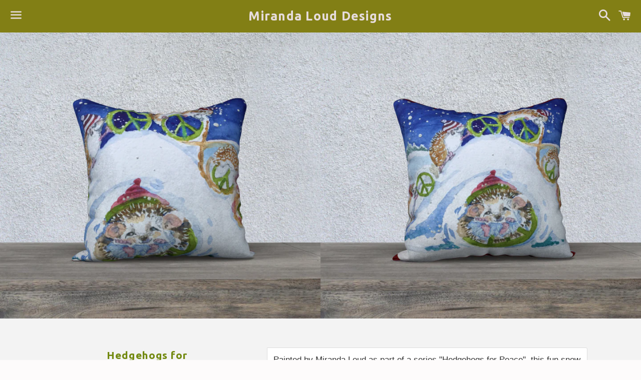

--- FILE ---
content_type: text/html; charset=utf-8
request_url: https://mirandalouddesigns.com/products/hedgehogs-for-peace-snow-day
body_size: 24495
content:
<!doctype html>
<!--[if IE 9]> <html class="ie9 no-js" lang="en"> <![endif]-->
<!--[if (gt IE 9)|!(IE)]><!--> <html class="no-js" lang="en"> <!--<![endif]-->
<head>

  <meta charset="utf-8">
  <meta http-equiv="X-UA-Compatible" content="IE=edge">
  <meta name="viewport" content="width=device-width,initial-scale=1">

  <meta name="theme-color" content="#827f15">

  

  <link rel="canonical" href="https://mirandalouddesigns.com/products/hedgehogs-for-peace-snow-day">

  <title>
  Hedgehogs for Peace Snow Day &ndash; Miranda Loud Designs
  </title>

  
    <meta name="description" content="Painted by Miranda Loud as part of a series &quot;Hedgehogs for Peace&quot;, this fun snow day scene can brighten your room over the winter. Each pillowcase is printed and sewn in Montreal, Canada and comes in snuggly washable velveteen or modern canvas. Velveteen: • Made from 100% polyester upholstery velveteen • Cuddly and sof">
  

  <!-- /snippets/social-meta-tags.liquid -->




<meta property="og:site_name" content="Miranda Loud Designs">
<meta property="og:url" content="https://mirandalouddesigns.com/products/hedgehogs-for-peace-snow-day">
<meta property="og:title" content="Hedgehogs for Peace Snow Day">
<meta property="og:type" content="product">
<meta property="og:description" content="Painted by Miranda Loud as part of a series &quot;Hedgehogs for Peace&quot;, this fun snow day scene can brighten your room over the winter. Each pillowcase is printed and sewn in Montreal, Canada and comes in snuggly washable velveteen or modern canvas. Velveteen: • Made from 100% polyester upholstery velveteen • Cuddly and sof">

  <meta property="og:price:amount" content="75.00">
  <meta property="og:price:currency" content="USD">

<meta property="og:image" content="http://mirandalouddesigns.com/cdn/shop/products/ce5b1860559cd60bfae1ff6c32da2d69_1200x1200.png?v=1576818625"><meta property="og:image" content="http://mirandalouddesigns.com/cdn/shop/products/4c62af93caa9113f1627100eebe14780_1200x1200.png?v=1576818625">
<meta property="og:image:secure_url" content="https://mirandalouddesigns.com/cdn/shop/products/ce5b1860559cd60bfae1ff6c32da2d69_1200x1200.png?v=1576818625"><meta property="og:image:secure_url" content="https://mirandalouddesigns.com/cdn/shop/products/4c62af93caa9113f1627100eebe14780_1200x1200.png?v=1576818625">


<meta name="twitter:card" content="summary_large_image">
<meta name="twitter:title" content="Hedgehogs for Peace Snow Day">
<meta name="twitter:description" content="Painted by Miranda Loud as part of a series &quot;Hedgehogs for Peace&quot;, this fun snow day scene can brighten your room over the winter. Each pillowcase is printed and sewn in Montreal, Canada and comes in snuggly washable velveteen or modern canvas. Velveteen: • Made from 100% polyester upholstery velveteen • Cuddly and sof">


  <link href="//mirandalouddesigns.com/cdn/shop/t/6/assets/theme.scss.css?v=107303008184866604061725123209" rel="stylesheet" type="text/css" media="all" />

  <!-- Google Fonts | from theme settings ================================================== -->
  
  
    
      
      
      <link href="//fonts.googleapis.com/css?family=Ubuntu:700" rel="stylesheet" type="text/css" media="all" />
    
  

  <script>
    window.theme = window.theme || {};
    theme.strings = {
      cartEmpty: "Your cart is currently empty.",
      savingHtml: "You're saving [savings]",
      addToCart: "Add to cart",
      soldOut: "Sold out",
      unavailable: "Unavailable",
      addressError: "Error looking up that address",
      addressNoResults: "No results for that address",
      addressQueryLimit: "You have exceeded the Google API usage limit. Consider upgrading to a \u003ca href=\"https:\/\/developers.google.com\/maps\/premium\/usage-limits\"\u003ePremium Plan\u003c\/a\u003e.",
      authError: "There was a problem authenticating your Google Maps API Key."
    };
    theme.settings = {
      cartType: "drawer",
      moneyFormat: "${{amount}}"
    };
  </script>

  <!--[if (gt IE 9)|!(IE)]><!--><script src="//mirandalouddesigns.com/cdn/shop/t/6/assets/lazysizes.min.js?v=37531750901115495291524592226" async="async"></script><!--<![endif]-->
  <!--[if lte IE 9]><script src="//mirandalouddesigns.com/cdn/shop/t/6/assets/lazysizes.min.js?v=37531750901115495291524592226"></script><![endif]-->

  

  <!--[if (gt IE 9)|!(IE)]><!--><script src="//mirandalouddesigns.com/cdn/shop/t/6/assets/vendor.js?v=141188699437036237251524592226" defer="defer"></script><!--<![endif]-->
  <!--[if lte IE 9]><script src="//mirandalouddesigns.com/cdn/shop/t/6/assets/vendor.js?v=141188699437036237251524592226"></script><![endif]-->

  <!--[if (gt IE 9)|!(IE)]><!--><script src="//mirandalouddesigns.com/cdn/shopifycloud/storefront/assets/themes_support/option_selection-b017cd28.js" defer="defer"></script><!--<![endif]-->
  <!--[if lte IE 9]><script src="//mirandalouddesigns.com/cdn/shopifycloud/storefront/assets/themes_support/option_selection-b017cd28.js"></script><![endif]-->

  <!--[if (gt IE 9)|!(IE)]><!--><script src="//mirandalouddesigns.com/cdn/shop/t/6/assets/theme.js?v=22551085280367113341524592229" defer="defer"></script><!--<![endif]-->
  <!--[if lte IE 9]><script src="//mirandalouddesigns.com/cdn/shop/t/6/assets/theme.js?v=22551085280367113341524592229"></script><![endif]-->

  
  
  <script>window.performance && window.performance.mark && window.performance.mark('shopify.content_for_header.start');</script><meta id="shopify-digital-wallet" name="shopify-digital-wallet" content="/26034034/digital_wallets/dialog">
<meta name="shopify-checkout-api-token" content="5ae24fcd0b4e7b0fd06629e3a1d160cd">
<link rel="alternate" type="application/json+oembed" href="https://mirandalouddesigns.com/products/hedgehogs-for-peace-snow-day.oembed">
<script async="async" src="/checkouts/internal/preloads.js?locale=en-US"></script>
<link rel="preconnect" href="https://shop.app" crossorigin="anonymous">
<script async="async" src="https://shop.app/checkouts/internal/preloads.js?locale=en-US&shop_id=26034034" crossorigin="anonymous"></script>
<script id="shopify-features" type="application/json">{"accessToken":"5ae24fcd0b4e7b0fd06629e3a1d160cd","betas":["rich-media-storefront-analytics"],"domain":"mirandalouddesigns.com","predictiveSearch":true,"shopId":26034034,"locale":"en"}</script>
<script>var Shopify = Shopify || {};
Shopify.shop = "big-orange-cat-designs.myshopify.com";
Shopify.locale = "en";
Shopify.currency = {"active":"USD","rate":"1.0"};
Shopify.country = "US";
Shopify.theme = {"name":"Boundless","id":32455688234,"schema_name":"Boundless","schema_version":"3.2.0","theme_store_id":766,"role":"main"};
Shopify.theme.handle = "null";
Shopify.theme.style = {"id":null,"handle":null};
Shopify.cdnHost = "mirandalouddesigns.com/cdn";
Shopify.routes = Shopify.routes || {};
Shopify.routes.root = "/";</script>
<script type="module">!function(o){(o.Shopify=o.Shopify||{}).modules=!0}(window);</script>
<script>!function(o){function n(){var o=[];function n(){o.push(Array.prototype.slice.apply(arguments))}return n.q=o,n}var t=o.Shopify=o.Shopify||{};t.loadFeatures=n(),t.autoloadFeatures=n()}(window);</script>
<script>
  window.ShopifyPay = window.ShopifyPay || {};
  window.ShopifyPay.apiHost = "shop.app\/pay";
  window.ShopifyPay.redirectState = null;
</script>
<script id="shop-js-analytics" type="application/json">{"pageType":"product"}</script>
<script defer="defer" async type="module" src="//mirandalouddesigns.com/cdn/shopifycloud/shop-js/modules/v2/client.init-shop-cart-sync_WVOgQShq.en.esm.js"></script>
<script defer="defer" async type="module" src="//mirandalouddesigns.com/cdn/shopifycloud/shop-js/modules/v2/chunk.common_C_13GLB1.esm.js"></script>
<script defer="defer" async type="module" src="//mirandalouddesigns.com/cdn/shopifycloud/shop-js/modules/v2/chunk.modal_CLfMGd0m.esm.js"></script>
<script type="module">
  await import("//mirandalouddesigns.com/cdn/shopifycloud/shop-js/modules/v2/client.init-shop-cart-sync_WVOgQShq.en.esm.js");
await import("//mirandalouddesigns.com/cdn/shopifycloud/shop-js/modules/v2/chunk.common_C_13GLB1.esm.js");
await import("//mirandalouddesigns.com/cdn/shopifycloud/shop-js/modules/v2/chunk.modal_CLfMGd0m.esm.js");

  window.Shopify.SignInWithShop?.initShopCartSync?.({"fedCMEnabled":true,"windoidEnabled":true});

</script>
<script>
  window.Shopify = window.Shopify || {};
  if (!window.Shopify.featureAssets) window.Shopify.featureAssets = {};
  window.Shopify.featureAssets['shop-js'] = {"shop-cart-sync":["modules/v2/client.shop-cart-sync_DuR37GeY.en.esm.js","modules/v2/chunk.common_C_13GLB1.esm.js","modules/v2/chunk.modal_CLfMGd0m.esm.js"],"init-fed-cm":["modules/v2/client.init-fed-cm_BucUoe6W.en.esm.js","modules/v2/chunk.common_C_13GLB1.esm.js","modules/v2/chunk.modal_CLfMGd0m.esm.js"],"shop-toast-manager":["modules/v2/client.shop-toast-manager_B0JfrpKj.en.esm.js","modules/v2/chunk.common_C_13GLB1.esm.js","modules/v2/chunk.modal_CLfMGd0m.esm.js"],"init-shop-cart-sync":["modules/v2/client.init-shop-cart-sync_WVOgQShq.en.esm.js","modules/v2/chunk.common_C_13GLB1.esm.js","modules/v2/chunk.modal_CLfMGd0m.esm.js"],"shop-button":["modules/v2/client.shop-button_B_U3bv27.en.esm.js","modules/v2/chunk.common_C_13GLB1.esm.js","modules/v2/chunk.modal_CLfMGd0m.esm.js"],"init-windoid":["modules/v2/client.init-windoid_DuP9q_di.en.esm.js","modules/v2/chunk.common_C_13GLB1.esm.js","modules/v2/chunk.modal_CLfMGd0m.esm.js"],"shop-cash-offers":["modules/v2/client.shop-cash-offers_BmULhtno.en.esm.js","modules/v2/chunk.common_C_13GLB1.esm.js","modules/v2/chunk.modal_CLfMGd0m.esm.js"],"pay-button":["modules/v2/client.pay-button_CrPSEbOK.en.esm.js","modules/v2/chunk.common_C_13GLB1.esm.js","modules/v2/chunk.modal_CLfMGd0m.esm.js"],"init-customer-accounts":["modules/v2/client.init-customer-accounts_jNk9cPYQ.en.esm.js","modules/v2/client.shop-login-button_DJ5ldayH.en.esm.js","modules/v2/chunk.common_C_13GLB1.esm.js","modules/v2/chunk.modal_CLfMGd0m.esm.js"],"avatar":["modules/v2/client.avatar_BTnouDA3.en.esm.js"],"checkout-modal":["modules/v2/client.checkout-modal_pBPyh9w8.en.esm.js","modules/v2/chunk.common_C_13GLB1.esm.js","modules/v2/chunk.modal_CLfMGd0m.esm.js"],"init-shop-for-new-customer-accounts":["modules/v2/client.init-shop-for-new-customer-accounts_BUoCy7a5.en.esm.js","modules/v2/client.shop-login-button_DJ5ldayH.en.esm.js","modules/v2/chunk.common_C_13GLB1.esm.js","modules/v2/chunk.modal_CLfMGd0m.esm.js"],"init-customer-accounts-sign-up":["modules/v2/client.init-customer-accounts-sign-up_CnczCz9H.en.esm.js","modules/v2/client.shop-login-button_DJ5ldayH.en.esm.js","modules/v2/chunk.common_C_13GLB1.esm.js","modules/v2/chunk.modal_CLfMGd0m.esm.js"],"init-shop-email-lookup-coordinator":["modules/v2/client.init-shop-email-lookup-coordinator_CzjY5t9o.en.esm.js","modules/v2/chunk.common_C_13GLB1.esm.js","modules/v2/chunk.modal_CLfMGd0m.esm.js"],"shop-follow-button":["modules/v2/client.shop-follow-button_CsYC63q7.en.esm.js","modules/v2/chunk.common_C_13GLB1.esm.js","modules/v2/chunk.modal_CLfMGd0m.esm.js"],"shop-login-button":["modules/v2/client.shop-login-button_DJ5ldayH.en.esm.js","modules/v2/chunk.common_C_13GLB1.esm.js","modules/v2/chunk.modal_CLfMGd0m.esm.js"],"shop-login":["modules/v2/client.shop-login_B9ccPdmx.en.esm.js","modules/v2/chunk.common_C_13GLB1.esm.js","modules/v2/chunk.modal_CLfMGd0m.esm.js"],"lead-capture":["modules/v2/client.lead-capture_D0K_KgYb.en.esm.js","modules/v2/chunk.common_C_13GLB1.esm.js","modules/v2/chunk.modal_CLfMGd0m.esm.js"],"payment-terms":["modules/v2/client.payment-terms_BWmiNN46.en.esm.js","modules/v2/chunk.common_C_13GLB1.esm.js","modules/v2/chunk.modal_CLfMGd0m.esm.js"]};
</script>
<script>(function() {
  var isLoaded = false;
  function asyncLoad() {
    if (isLoaded) return;
    isLoaded = true;
    var urls = ["https:\/\/chimpstatic.com\/mcjs-connected\/js\/users\/3c08801fd522522fd316b9823\/2bc9abac87fa694e693d80d14.js?shop=big-orange-cat-designs.myshopify.com","https:\/\/call.chatra.io\/shopify?chatraId=rPGwoLBcQMdYYpiM4\u0026shop=big-orange-cat-designs.myshopify.com","\/\/shopify.privy.com\/widget.js?shop=big-orange-cat-designs.myshopify.com","https:\/\/chimpstatic.com\/mcjs-connected\/js\/users\/3c08801fd522522fd316b9823\/31bb30364461c622337e51d7b.js?shop=big-orange-cat-designs.myshopify.com"];
    for (var i = 0; i < urls.length; i++) {
      var s = document.createElement('script');
      s.type = 'text/javascript';
      s.async = true;
      s.src = urls[i];
      var x = document.getElementsByTagName('script')[0];
      x.parentNode.insertBefore(s, x);
    }
  };
  if(window.attachEvent) {
    window.attachEvent('onload', asyncLoad);
  } else {
    window.addEventListener('load', asyncLoad, false);
  }
})();</script>
<script id="__st">var __st={"a":26034034,"offset":-18000,"reqid":"a3bd3b90-35f9-4930-81d7-1650e82ace9e-1769541504","pageurl":"mirandalouddesigns.com\/products\/hedgehogs-for-peace-snow-day","u":"b3fc3e555735","p":"product","rtyp":"product","rid":4412866199612};</script>
<script>window.ShopifyPaypalV4VisibilityTracking = true;</script>
<script id="captcha-bootstrap">!function(){'use strict';const t='contact',e='account',n='new_comment',o=[[t,t],['blogs',n],['comments',n],[t,'customer']],c=[[e,'customer_login'],[e,'guest_login'],[e,'recover_customer_password'],[e,'create_customer']],r=t=>t.map((([t,e])=>`form[action*='/${t}']:not([data-nocaptcha='true']) input[name='form_type'][value='${e}']`)).join(','),a=t=>()=>t?[...document.querySelectorAll(t)].map((t=>t.form)):[];function s(){const t=[...o],e=r(t);return a(e)}const i='password',u='form_key',d=['recaptcha-v3-token','g-recaptcha-response','h-captcha-response',i],f=()=>{try{return window.sessionStorage}catch{return}},m='__shopify_v',_=t=>t.elements[u];function p(t,e,n=!1){try{const o=window.sessionStorage,c=JSON.parse(o.getItem(e)),{data:r}=function(t){const{data:e,action:n}=t;return t[m]||n?{data:e,action:n}:{data:t,action:n}}(c);for(const[e,n]of Object.entries(r))t.elements[e]&&(t.elements[e].value=n);n&&o.removeItem(e)}catch(o){console.error('form repopulation failed',{error:o})}}const l='form_type',E='cptcha';function T(t){t.dataset[E]=!0}const w=window,h=w.document,L='Shopify',v='ce_forms',y='captcha';let A=!1;((t,e)=>{const n=(g='f06e6c50-85a8-45c8-87d0-21a2b65856fe',I='https://cdn.shopify.com/shopifycloud/storefront-forms-hcaptcha/ce_storefront_forms_captcha_hcaptcha.v1.5.2.iife.js',D={infoText:'Protected by hCaptcha',privacyText:'Privacy',termsText:'Terms'},(t,e,n)=>{const o=w[L][v],c=o.bindForm;if(c)return c(t,g,e,D).then(n);var r;o.q.push([[t,g,e,D],n]),r=I,A||(h.body.append(Object.assign(h.createElement('script'),{id:'captcha-provider',async:!0,src:r})),A=!0)});var g,I,D;w[L]=w[L]||{},w[L][v]=w[L][v]||{},w[L][v].q=[],w[L][y]=w[L][y]||{},w[L][y].protect=function(t,e){n(t,void 0,e),T(t)},Object.freeze(w[L][y]),function(t,e,n,w,h,L){const[v,y,A,g]=function(t,e,n){const i=e?o:[],u=t?c:[],d=[...i,...u],f=r(d),m=r(i),_=r(d.filter((([t,e])=>n.includes(e))));return[a(f),a(m),a(_),s()]}(w,h,L),I=t=>{const e=t.target;return e instanceof HTMLFormElement?e:e&&e.form},D=t=>v().includes(t);t.addEventListener('submit',(t=>{const e=I(t);if(!e)return;const n=D(e)&&!e.dataset.hcaptchaBound&&!e.dataset.recaptchaBound,o=_(e),c=g().includes(e)&&(!o||!o.value);(n||c)&&t.preventDefault(),c&&!n&&(function(t){try{if(!f())return;!function(t){const e=f();if(!e)return;const n=_(t);if(!n)return;const o=n.value;o&&e.removeItem(o)}(t);const e=Array.from(Array(32),(()=>Math.random().toString(36)[2])).join('');!function(t,e){_(t)||t.append(Object.assign(document.createElement('input'),{type:'hidden',name:u})),t.elements[u].value=e}(t,e),function(t,e){const n=f();if(!n)return;const o=[...t.querySelectorAll(`input[type='${i}']`)].map((({name:t})=>t)),c=[...d,...o],r={};for(const[a,s]of new FormData(t).entries())c.includes(a)||(r[a]=s);n.setItem(e,JSON.stringify({[m]:1,action:t.action,data:r}))}(t,e)}catch(e){console.error('failed to persist form',e)}}(e),e.submit())}));const S=(t,e)=>{t&&!t.dataset[E]&&(n(t,e.some((e=>e===t))),T(t))};for(const o of['focusin','change'])t.addEventListener(o,(t=>{const e=I(t);D(e)&&S(e,y())}));const B=e.get('form_key'),M=e.get(l),P=B&&M;t.addEventListener('DOMContentLoaded',(()=>{const t=y();if(P)for(const e of t)e.elements[l].value===M&&p(e,B);[...new Set([...A(),...v().filter((t=>'true'===t.dataset.shopifyCaptcha))])].forEach((e=>S(e,t)))}))}(h,new URLSearchParams(w.location.search),n,t,e,['guest_login'])})(!0,!0)}();</script>
<script integrity="sha256-4kQ18oKyAcykRKYeNunJcIwy7WH5gtpwJnB7kiuLZ1E=" data-source-attribution="shopify.loadfeatures" defer="defer" src="//mirandalouddesigns.com/cdn/shopifycloud/storefront/assets/storefront/load_feature-a0a9edcb.js" crossorigin="anonymous"></script>
<script crossorigin="anonymous" defer="defer" src="//mirandalouddesigns.com/cdn/shopifycloud/storefront/assets/shopify_pay/storefront-65b4c6d7.js?v=20250812"></script>
<script data-source-attribution="shopify.dynamic_checkout.dynamic.init">var Shopify=Shopify||{};Shopify.PaymentButton=Shopify.PaymentButton||{isStorefrontPortableWallets:!0,init:function(){window.Shopify.PaymentButton.init=function(){};var t=document.createElement("script");t.src="https://mirandalouddesigns.com/cdn/shopifycloud/portable-wallets/latest/portable-wallets.en.js",t.type="module",document.head.appendChild(t)}};
</script>
<script data-source-attribution="shopify.dynamic_checkout.buyer_consent">
  function portableWalletsHideBuyerConsent(e){var t=document.getElementById("shopify-buyer-consent"),n=document.getElementById("shopify-subscription-policy-button");t&&n&&(t.classList.add("hidden"),t.setAttribute("aria-hidden","true"),n.removeEventListener("click",e))}function portableWalletsShowBuyerConsent(e){var t=document.getElementById("shopify-buyer-consent"),n=document.getElementById("shopify-subscription-policy-button");t&&n&&(t.classList.remove("hidden"),t.removeAttribute("aria-hidden"),n.addEventListener("click",e))}window.Shopify?.PaymentButton&&(window.Shopify.PaymentButton.hideBuyerConsent=portableWalletsHideBuyerConsent,window.Shopify.PaymentButton.showBuyerConsent=portableWalletsShowBuyerConsent);
</script>
<script data-source-attribution="shopify.dynamic_checkout.cart.bootstrap">document.addEventListener("DOMContentLoaded",(function(){function t(){return document.querySelector("shopify-accelerated-checkout-cart, shopify-accelerated-checkout")}if(t())Shopify.PaymentButton.init();else{new MutationObserver((function(e,n){t()&&(Shopify.PaymentButton.init(),n.disconnect())})).observe(document.body,{childList:!0,subtree:!0})}}));
</script>
<link id="shopify-accelerated-checkout-styles" rel="stylesheet" media="screen" href="https://mirandalouddesigns.com/cdn/shopifycloud/portable-wallets/latest/accelerated-checkout-backwards-compat.css" crossorigin="anonymous">
<style id="shopify-accelerated-checkout-cart">
        #shopify-buyer-consent {
  margin-top: 1em;
  display: inline-block;
  width: 100%;
}

#shopify-buyer-consent.hidden {
  display: none;
}

#shopify-subscription-policy-button {
  background: none;
  border: none;
  padding: 0;
  text-decoration: underline;
  font-size: inherit;
  cursor: pointer;
}

#shopify-subscription-policy-button::before {
  box-shadow: none;
}

      </style>

<script>window.performance && window.performance.mark && window.performance.mark('shopify.content_for_header.end');</script>

<!-- BEGIN app block: shopify://apps/buddha-mega-menu-navigation/blocks/megamenu/dbb4ce56-bf86-4830-9b3d-16efbef51c6f -->
<script>
        var productImageAndPrice = [],
            collectionImages = [],
            articleImages = [],
            mmLivIcons = false,
            mmFlipClock = false,
            mmFixesUseJquery = false,
            mmNumMMI = 4,
            mmSchemaTranslation = {},
            mmMenuStrings =  [] ,
            mmShopLocale = "en",
            mmShopLocaleCollectionsRoute = "/collections",
            mmSchemaDesignJSON = [{"action":"design","setting":"font_family","value":"Default"},{"action":"design","setting":"tree_sub_direction","value":"set_tree_auto"},{"action":"design","setting":"button_background_hover_color","value":"#0d8781"},{"action":"design","setting":"link_hover_color","value":"#0da19a"},{"action":"design","setting":"button_background_color","value":"#0da19a"},{"action":"design","setting":"link_color","value":"#4e4e4e"},{"action":"design","setting":"background_hover_color","value":"#f9f9f9"},{"action":"design","setting":"background_color","value":"#ffffff"},{"action":"design","setting":"button_text_hover_color","value":"#ffffff"},{"action":"design","setting":"button_text_color","value":"#ffffff"},{"action":"design","setting":"font_size","value":"13px"},{"action":"design","setting":"text_color","value":"#222222"},{"action":"design","setting":"vertical_text_color","value":"#4e4e4e"},{"action":"design","setting":"vertical_link_color","value":"#4e4e4e"},{"action":"design","setting":"vertical_link_hover_color","value":"#0da19a"},{"action":"design","setting":"vertical_font_size","value":"13px"}],
            mmDomChangeSkipUl = ",#Catalog",
            buddhaMegaMenuShop = "big-orange-cat-designs.myshopify.com",
            mmWireframeCompression = "0",
            mmExtensionAssetUrl = "https://cdn.shopify.com/extensions/019abe06-4a3f-7763-88da-170e1b54169b/mega-menu-151/assets/";var bestSellersHTML = '';var newestProductsHTML = '';/* get link lists api */
        var linkLists={"main-menu" : {"title":"Main menu", "items":["/pages/available-prints-and-artwork","/collections",]},"footer" : {"title":"Footer menu", "items":["/pages/wholesale-inquiries","/pages/shipping-and-returns",]},"customer-account-main-menu" : {"title":"Customer account main menu", "items":["/","https://shopify.com/26034034/account/orders?locale=en&amp;region_country=US",]},};/*ENDPARSE*/

        

        /* set product prices *//* get the collection images *//* get the article images *//* customer fixes */
        var mmThemeFixesBeforeInit = function(){onClickOnlyReinit=true;}; var mmThemeFixesAfter = function(){ mmAddStyle(" .action-bar-wrapper {position: absolute; width:100%; } .action-area {overflow: visible !important; } .action-bar {background: none !important; } #PageContainer { overflow:visible !important; } .main-content { min-height:350px; } ", "themeScript"); var editActionBarHeight = function(e) { var mainMenuItem = e.target.closest(".buddha-menu-item"); var ab = document.querySelector(".action-bar"); /* close submenu on tap outside */ if (ab){ if (mainMenuItem == null) { ab.removeAttribute("style"); } else { /* adjust submenu height on main menu item tap/hover to mimic overflow visible */ if (e.target.querySelector(".mm-submenu") == null) { setTimeout(function(){ if (mainMenuItem.matches(":hover, .mega-hover")) { ab.style.height = "1000px"; } }, 100); } } } }; document.removeEventListener("touchstart", editActionBarHeight); document.addEventListener("touchstart", editActionBarHeight); document.removeEventListener("mouseover", editActionBarHeight); document.addEventListener("mouseover", editActionBarHeight); var abs = document.querySelector(".action-bar--show"); var absWrap = document.querySelector(".action-bar-wrapper"); if (abs && absWrap) { setTimeout(function(){ if (abs.offsetWidth > window.innerWidth) { absWrap.classList.add("scrollable-js"); } else { absWrap.classList.remove("scrollable-js"); } },100); } }; 
        

        var mmWireframe = {"html" : "<li class=\"buddha-menu-item\"  ><a data-href=\"no-link\" href=\"javascript:void(0);\" aria-label=\"Catalog\" data-no-instant=\"\" onclick=\"return toggleSubmenu(this);\"  ><i class=\"mm-icon static fa fa-none\" aria-hidden=\"true\"></i><span class=\"mm-title\">Catalog</span><i class=\"mm-arrow mm-angle-down\" aria-hidden=\"true\"></i><span class=\"toggle-menu-btn\" style=\"display:none;\" title=\"Toggle menu\" onclick=\"return toggleSubmenu(this)\"><span class=\"mm-arrow-icon\"><span class=\"bar-one\"></span><span class=\"bar-two\"></span></span></span></a><ul class=\"mm-submenu tree  small \"><li data-href=\"/collections/art-prints-1\" href=\"/collections/art-prints-1\" aria-label=\"Wall Art\" data-no-instant=\"\" onclick=\"mmGoToPage(this, event); return false;\"  ><a data-href=\"/collections/art-prints-1\" href=\"/collections/art-prints-1\" aria-label=\"Wall Art\" data-no-instant=\"\" onclick=\"mmGoToPage(this, event); return false;\"  ><span class=\"mm-title\">Wall Art</span><i class=\"mm-arrow mm-angle-down\" aria-hidden=\"true\"></i><span class=\"toggle-menu-btn\" style=\"display:none;\" title=\"Toggle menu\" onclick=\"return toggleSubmenu(this)\"><span class=\"mm-arrow-icon\"><span class=\"bar-one\"></span><span class=\"bar-two\"></span></span></span></a><ul class=\"mm-submenu tree  small mm-last-level\"><li data-href=\"/collections/limited-and-open-edition-archival-prints-by-miranda-loud\" href=\"/collections/limited-and-open-edition-archival-prints-by-miranda-loud\" aria-label=\"Limited Edition Prints\" data-no-instant=\"\" onclick=\"mmGoToPage(this, event); return false;\"  ><a data-href=\"/collections/limited-and-open-edition-archival-prints-by-miranda-loud\" href=\"/collections/limited-and-open-edition-archival-prints-by-miranda-loud\" aria-label=\"Limited Edition Prints\" data-no-instant=\"\" onclick=\"mmGoToPage(this, event); return false;\"  ><span class=\"mm-title\">Limited Edition Prints</span></a></li><li data-href=\"/collections/canvas-prints\" href=\"/collections/canvas-prints\" aria-label=\"Canvas Prints\" data-no-instant=\"\" onclick=\"mmGoToPage(this, event); return false;\"  ><a data-href=\"/collections/canvas-prints\" href=\"/collections/canvas-prints\" aria-label=\"Canvas Prints\" data-no-instant=\"\" onclick=\"mmGoToPage(this, event); return false;\"  ><span class=\"mm-title\">Canvas Prints</span></a></li><li data-href=\"/collections/limited-edition-prints\" href=\"/collections/limited-edition-prints\" aria-label=\"Archival Prints on Sustainably Harvested Wood\" data-no-instant=\"\" onclick=\"mmGoToPage(this, event); return false;\"  ><a data-href=\"/collections/limited-edition-prints\" href=\"/collections/limited-edition-prints\" aria-label=\"Archival Prints on Sustainably Harvested Wood\" data-no-instant=\"\" onclick=\"mmGoToPage(this, event); return false;\"  ><span class=\"mm-title\">Archival Prints on Sustainably Harvested Wood</span></a></li></ul></li><li data-href=\"no-link\" href=\"javascript:void(0);\" aria-label=\"Bags, Clutches,  Makeup Bags\" data-no-instant=\"\" onclick=\"return toggleSubmenu(this);\"  ><a data-href=\"no-link\" href=\"javascript:void(0);\" aria-label=\"Bags, Clutches,  Makeup Bags\" data-no-instant=\"\" onclick=\"return toggleSubmenu(this);\"  ><span class=\"mm-title\">Bags, Clutches,  Makeup Bags</span><i class=\"mm-arrow mm-angle-down\" aria-hidden=\"true\"></i><span class=\"toggle-menu-btn\" style=\"display:none;\" title=\"Toggle menu\" onclick=\"return toggleSubmenu(this)\"><span class=\"mm-arrow-icon\"><span class=\"bar-one\"></span><span class=\"bar-two\"></span></span></span></a><ul class=\"mm-submenu tree  small mm-last-level\"><li data-href=\"/collections/soft-neoprene-totes\" href=\"/collections/soft-neoprene-totes\" aria-label=\"Soft Neoprene Totes\" data-no-instant=\"\" onclick=\"mmGoToPage(this, event); return false;\"  ><a data-href=\"/collections/soft-neoprene-totes\" href=\"/collections/soft-neoprene-totes\" aria-label=\"Soft Neoprene Totes\" data-no-instant=\"\" onclick=\"mmGoToPage(this, event); return false;\"  ><span class=\"mm-title\">Soft Neoprene Totes</span></a></li><li data-href=\"/collections/urban-lined-totes\" href=\"/collections/urban-lined-totes\" aria-label=\"Elegant Lined Polycanvas Handbags\" data-no-instant=\"\" onclick=\"mmGoToPage(this, event); return false;\"  ><a data-href=\"/collections/urban-lined-totes\" href=\"/collections/urban-lined-totes\" aria-label=\"Elegant Lined Polycanvas Handbags\" data-no-instant=\"\" onclick=\"mmGoToPage(this, event); return false;\"  ><span class=\"mm-title\">Elegant Lined Polycanvas Handbags</span></a></li><li data-href=\"/collections/zipper-carryall-clutches-in-four-sizes\" href=\"/collections/zipper-carryall-clutches-in-four-sizes\" aria-label=\"Zipper Carryall Clutches\" data-no-instant=\"\" onclick=\"mmGoToPage(this, event); return false;\"  ><a data-href=\"/collections/zipper-carryall-clutches-in-four-sizes\" href=\"/collections/zipper-carryall-clutches-in-four-sizes\" aria-label=\"Zipper Carryall Clutches\" data-no-instant=\"\" onclick=\"mmGoToPage(this, event); return false;\"  ><span class=\"mm-title\">Zipper Carryall Clutches</span></a></li><li data-href=\"/collections/cosmetic-bag\" href=\"/collections/cosmetic-bag\" aria-label=\"Cosmetic Bags\" data-no-instant=\"\" onclick=\"mmGoToPage(this, event); return false;\"  ><a data-href=\"/collections/cosmetic-bag\" href=\"/collections/cosmetic-bag\" aria-label=\"Cosmetic Bags\" data-no-instant=\"\" onclick=\"mmGoToPage(this, event); return false;\"  ><span class=\"mm-title\">Cosmetic Bags</span></a></li><li data-href=\"/collections/pencil-cases\" href=\"/collections/pencil-cases\" aria-label=\"Pencil Cases\" data-no-instant=\"\" onclick=\"mmGoToPage(this, event); return false;\"  ><a data-href=\"/collections/pencil-cases\" href=\"/collections/pencil-cases\" aria-label=\"Pencil Cases\" data-no-instant=\"\" onclick=\"mmGoToPage(this, event); return false;\"  ><span class=\"mm-title\">Pencil Cases</span></a></li></ul></li><li data-href=\"/collections/new-arrivals\" href=\"/collections/new-arrivals\" aria-label=\"New Arrivals\" data-no-instant=\"\" onclick=\"mmGoToPage(this, event); return false;\"  ><a data-href=\"/collections/new-arrivals\" href=\"/collections/new-arrivals\" aria-label=\"New Arrivals\" data-no-instant=\"\" onclick=\"mmGoToPage(this, event); return false;\"  ><span class=\"mm-title\">New Arrivals</span></a></li><li data-href=\"/collections/children-designs-1\" href=\"/collections/children-designs-1\" aria-label=\"Children's Designs\" data-no-instant=\"\" onclick=\"mmGoToPage(this, event); return false;\"  ><a data-href=\"/collections/children-designs-1\" href=\"/collections/children-designs-1\" aria-label=\"Children's Designs\" data-no-instant=\"\" onclick=\"mmGoToPage(this, event); return false;\"  ><span class=\"mm-title\">Children's Designs</span></a></li><li data-href=\"no-link\" href=\"javascript:void(0);\" aria-label=\"Leggings and Tank Tops\" data-no-instant=\"\" onclick=\"return toggleSubmenu(this);\"  ><a data-href=\"no-link\" href=\"javascript:void(0);\" aria-label=\"Leggings and Tank Tops\" data-no-instant=\"\" onclick=\"return toggleSubmenu(this);\"  ><span class=\"mm-title\">Leggings and Tank Tops</span><i class=\"mm-arrow mm-angle-down\" aria-hidden=\"true\"></i><span class=\"toggle-menu-btn\" style=\"display:none;\" title=\"Toggle menu\" onclick=\"return toggleSubmenu(this)\"><span class=\"mm-arrow-icon\"><span class=\"bar-one\"></span><span class=\"bar-two\"></span></span></span></a><ul class=\"mm-submenu tree  small \"><li data-href=\"/collections/children-designs-1\" href=\"/collections/children-designs-1\" aria-label=\"Childrens Leggings\" data-no-instant=\"\" onclick=\"mmGoToPage(this, event); return false;\"  ><a data-href=\"/collections/children-designs-1\" href=\"/collections/children-designs-1\" aria-label=\"Childrens Leggings\" data-no-instant=\"\" onclick=\"mmGoToPage(this, event); return false;\"  ><span class=\"mm-title\">Childrens Leggings</span><i class=\"mm-arrow mm-angle-down\" aria-hidden=\"true\"></i><span class=\"toggle-menu-btn\" style=\"display:none;\" title=\"Toggle menu\" onclick=\"return toggleSubmenu(this)\"><span class=\"mm-arrow-icon\"><span class=\"bar-one\"></span><span class=\"bar-two\"></span></span></span></a><ul class=\"mm-submenu tree  small mm-last-level\"><li data-href=\"/collections/childrens-leggings\" href=\"/collections/childrens-leggings\" aria-label=\"Ages 6 months thru 3 Years\" data-no-instant=\"\" onclick=\"mmGoToPage(this, event); return false;\"  ><a data-href=\"/collections/childrens-leggings\" href=\"/collections/childrens-leggings\" aria-label=\"Ages 6 months thru 3 Years\" data-no-instant=\"\" onclick=\"mmGoToPage(this, event); return false;\"  ><span class=\"mm-title\">Ages 6 months thru 3 Years</span></a></li><li data-href=\"/collections/youth-leggings-ages-4-thru-12-years\" href=\"/collections/youth-leggings-ages-4-thru-12-years\" aria-label=\"Kids' Leggings Ages 4 yrs. thru 12 yrs.\" data-no-instant=\"\" onclick=\"mmGoToPage(this, event); return false;\"  ><a data-href=\"/collections/youth-leggings-ages-4-thru-12-years\" href=\"/collections/youth-leggings-ages-4-thru-12-years\" aria-label=\"Kids' Leggings Ages 4 yrs. thru 12 yrs.\" data-no-instant=\"\" onclick=\"mmGoToPage(this, event); return false;\"  ><span class=\"mm-title\">Kids' Leggings Ages 4 yrs. thru 12 yrs.</span></a></li></ul></li><li data-href=\"/collections/yoga-leggings-2\" href=\"/collections/yoga-leggings-2\" aria-label=\"Womens' Yoga Leggings\" data-no-instant=\"\" onclick=\"mmGoToPage(this, event); return false;\"  ><a data-href=\"/collections/yoga-leggings-2\" href=\"/collections/yoga-leggings-2\" aria-label=\"Womens' Yoga Leggings\" data-no-instant=\"\" onclick=\"mmGoToPage(this, event); return false;\"  ><span class=\"mm-title\">Womens' Yoga Leggings</span></a></li><li data-href=\"/collections/yoga-caprils\" href=\"/collections/yoga-caprils\" aria-label=\"Yoga Capris\" data-no-instant=\"\" onclick=\"mmGoToPage(this, event); return false;\"  ><a data-href=\"/collections/yoga-caprils\" href=\"/collections/yoga-caprils\" aria-label=\"Yoga Capris\" data-no-instant=\"\" onclick=\"mmGoToPage(this, event); return false;\"  ><span class=\"mm-title\">Yoga Capris</span></a></li><li data-href=\"/collections/womens-fitted-tank-tops-regular-length\" href=\"/collections/womens-fitted-tank-tops-regular-length\" aria-label=\"Women's Fitted Tank Tops\" data-no-instant=\"\" onclick=\"mmGoToPage(this, event); return false;\"  ><a data-href=\"/collections/womens-fitted-tank-tops-regular-length\" href=\"/collections/womens-fitted-tank-tops-regular-length\" aria-label=\"Women's Fitted Tank Tops\" data-no-instant=\"\" onclick=\"mmGoToPage(this, event); return false;\"  ><span class=\"mm-title\">Women's Fitted Tank Tops</span><i class=\"mm-arrow mm-angle-down\" aria-hidden=\"true\"></i><span class=\"toggle-menu-btn\" style=\"display:none;\" title=\"Toggle menu\" onclick=\"return toggleSubmenu(this)\"><span class=\"mm-arrow-icon\"><span class=\"bar-one\"></span><span class=\"bar-two\"></span></span></span></a><ul class=\"mm-submenu tree  small mm-last-level\"><li data-href=\"/collections/womens-fitted-tank-tops-long\" href=\"/collections/womens-fitted-tank-tops-long\" aria-label=\"Womens' Fitted Tank Tops (Long)\" data-no-instant=\"\" onclick=\"mmGoToPage(this, event); return false;\"  ><a data-href=\"/collections/womens-fitted-tank-tops-long\" href=\"/collections/womens-fitted-tank-tops-long\" aria-label=\"Womens' Fitted Tank Tops (Long)\" data-no-instant=\"\" onclick=\"mmGoToPage(this, event); return false;\"  ><span class=\"mm-title\">Womens' Fitted Tank Tops (Long)</span></a></li><li data-href=\"/collections/womens-fitted-tank-tops-regular-length\" href=\"/collections/womens-fitted-tank-tops-regular-length\" aria-label=\"Womens' Fitted Tank Tops (Regular)\" data-no-instant=\"\" onclick=\"mmGoToPage(this, event); return false;\"  ><a data-href=\"/collections/womens-fitted-tank-tops-regular-length\" href=\"/collections/womens-fitted-tank-tops-regular-length\" aria-label=\"Womens' Fitted Tank Tops (Regular)\" data-no-instant=\"\" onclick=\"mmGoToPage(this, event); return false;\"  ><span class=\"mm-title\">Womens' Fitted Tank Tops (Regular)</span></a></li></ul></li><li data-href=\"/collections/loose-tank-tops\" href=\"/collections/loose-tank-tops\" aria-label=\"Women's Loose Tank Tops\" data-no-instant=\"\" onclick=\"mmGoToPage(this, event); return false;\"  ><a data-href=\"/collections/loose-tank-tops\" href=\"/collections/loose-tank-tops\" aria-label=\"Women's Loose Tank Tops\" data-no-instant=\"\" onclick=\"mmGoToPage(this, event); return false;\"  ><span class=\"mm-title\">Women's Loose Tank Tops</span></a></li><li data-href=\"/collections/crop-tops\" href=\"/collections/crop-tops\" aria-label=\"Crop Tops\" data-no-instant=\"\" onclick=\"mmGoToPage(this, event); return false;\"  ><a data-href=\"/collections/crop-tops\" href=\"/collections/crop-tops\" aria-label=\"Crop Tops\" data-no-instant=\"\" onclick=\"mmGoToPage(this, event); return false;\"  ><span class=\"mm-title\">Crop Tops</span></a></li></ul></li><li data-href=\"/collections/gift-ideas-under-40\" href=\"/collections/gift-ideas-under-40\" aria-label=\"Gift Ideas Under $40\" data-no-instant=\"\" onclick=\"mmGoToPage(this, event); return false;\"  ><a data-href=\"/collections/gift-ideas-under-40\" href=\"/collections/gift-ideas-under-40\" aria-label=\"Gift Ideas Under $40\" data-no-instant=\"\" onclick=\"mmGoToPage(this, event); return false;\"  ><span class=\"mm-title\">Gift Ideas Under $40</span></a></li><li data-href=\"/collections/gift-ideas-under-50\" href=\"/collections/gift-ideas-under-50\" aria-label=\"Gift Ideas Under $50\" data-no-instant=\"\" onclick=\"mmGoToPage(this, event); return false;\"  ><a data-href=\"/collections/gift-ideas-under-50\" href=\"/collections/gift-ideas-under-50\" aria-label=\"Gift Ideas Under $50\" data-no-instant=\"\" onclick=\"mmGoToPage(this, event); return false;\"  ><span class=\"mm-title\">Gift Ideas Under $50</span></a></li><li data-href=\"/collections/headbands\" href=\"/collections/headbands\" aria-label=\"Headbands and Hats\" data-no-instant=\"\" onclick=\"mmGoToPage(this, event); return false;\"  ><a data-href=\"/collections/headbands\" href=\"/collections/headbands\" aria-label=\"Headbands and Hats\" data-no-instant=\"\" onclick=\"mmGoToPage(this, event); return false;\"  ><span class=\"mm-title\">Headbands and Hats</span><i class=\"mm-arrow mm-angle-down\" aria-hidden=\"true\"></i><span class=\"toggle-menu-btn\" style=\"display:none;\" title=\"Toggle menu\" onclick=\"return toggleSubmenu(this)\"><span class=\"mm-arrow-icon\"><span class=\"bar-one\"></span><span class=\"bar-two\"></span></span></span></a><ul class=\"mm-submenu tree  small mm-last-level\"><li data-href=\"/collections/headbands\" href=\"/collections/headbands\" aria-label=\"3 in 1 Headbands, Hairbands and Funnel Scarves\" data-no-instant=\"\" onclick=\"mmGoToPage(this, event); return false;\"  ><a data-href=\"/collections/headbands\" href=\"/collections/headbands\" aria-label=\"3 in 1 Headbands, Hairbands and Funnel Scarves\" data-no-instant=\"\" onclick=\"mmGoToPage(this, event); return false;\"  ><span class=\"mm-title\">3 in 1 Headbands, Hairbands and Funnel Scarves</span></a></li><li data-href=\"/collections/beanie-hats-for-all-ages\" href=\"/collections/beanie-hats-for-all-ages\" aria-label=\"Beanie Hats for All Ages\" data-no-instant=\"\" onclick=\"mmGoToPage(this, event); return false;\"  ><a data-href=\"/collections/beanie-hats-for-all-ages\" href=\"/collections/beanie-hats-for-all-ages\" aria-label=\"Beanie Hats for All Ages\" data-no-instant=\"\" onclick=\"mmGoToPage(this, event); return false;\"  ><span class=\"mm-title\">Beanie Hats for All Ages</span></a></li></ul></li><li data-href=\"/collections/scarves-1\" href=\"/collections/scarves-1\" aria-label=\"Scarves\" data-no-instant=\"\" onclick=\"mmGoToPage(this, event); return false;\"  ><a data-href=\"/collections/scarves-1\" href=\"/collections/scarves-1\" aria-label=\"Scarves\" data-no-instant=\"\" onclick=\"mmGoToPage(this, event); return false;\"  ><span class=\"mm-title\">Scarves</span></a></li><li data-href=\"/collections/kimono-robes-and-peignoirs\" href=\"/collections/kimono-robes-and-peignoirs\" aria-label=\"Draped Kimonos and Peignoirs\" data-no-instant=\"\" onclick=\"mmGoToPage(this, event); return false;\"  ><a data-href=\"/collections/kimono-robes-and-peignoirs\" href=\"/collections/kimono-robes-and-peignoirs\" aria-label=\"Draped Kimonos and Peignoirs\" data-no-instant=\"\" onclick=\"mmGoToPage(this, event); return false;\"  ><span class=\"mm-title\">Draped Kimonos and Peignoirs</span></a></li><li data-href=\"/collections/pillow-cases-and-covers\" href=\"/collections/pillow-cases-and-covers\" aria-label=\"Pillow Covers in Velveteen or Canvas\" data-no-instant=\"\" onclick=\"mmGoToPage(this, event); return false;\"  ><a data-href=\"/collections/pillow-cases-and-covers\" href=\"/collections/pillow-cases-and-covers\" aria-label=\"Pillow Covers in Velveteen or Canvas\" data-no-instant=\"\" onclick=\"mmGoToPage(this, event); return false;\"  ><span class=\"mm-title\">Pillow Covers in Velveteen or Canvas</span><i class=\"mm-arrow mm-angle-down\" aria-hidden=\"true\"></i><span class=\"toggle-menu-btn\" style=\"display:none;\" title=\"Toggle menu\" onclick=\"return toggleSubmenu(this)\"><span class=\"mm-arrow-icon\"><span class=\"bar-one\"></span><span class=\"bar-two\"></span></span></span></a><ul class=\"mm-submenu tree  small mm-last-level\"><li data-href=\"/collections/birds-pillow-covers\" href=\"/collections/birds-pillow-covers\" aria-label=\"Birds\" data-no-instant=\"\" onclick=\"mmGoToPage(this, event); return false;\"  ><a data-href=\"/collections/birds-pillow-covers\" href=\"/collections/birds-pillow-covers\" aria-label=\"Birds\" data-no-instant=\"\" onclick=\"mmGoToPage(this, event); return false;\"  ><span class=\"mm-title\">Birds</span></a></li><li data-href=\"/collections/animal-pillows-mammals\" href=\"/collections/animal-pillows-mammals\" aria-label=\"Mammals\" data-no-instant=\"\" onclick=\"mmGoToPage(this, event); return false;\"  ><a data-href=\"/collections/animal-pillows-mammals\" href=\"/collections/animal-pillows-mammals\" aria-label=\"Mammals\" data-no-instant=\"\" onclick=\"mmGoToPage(this, event); return false;\"  ><span class=\"mm-title\">Mammals</span></a></li><li data-href=\"/collections/seascape-pillow-covers\" href=\"/collections/seascape-pillow-covers\" aria-label=\"Seascapes\" data-no-instant=\"\" onclick=\"mmGoToPage(this, event); return false;\"  ><a data-href=\"/collections/seascape-pillow-covers\" href=\"/collections/seascape-pillow-covers\" aria-label=\"Seascapes\" data-no-instant=\"\" onclick=\"mmGoToPage(this, event); return false;\"  ><span class=\"mm-title\">Seascapes</span></a></li><li data-href=\"/collections/landscape-pillow-covers\" href=\"/collections/landscape-pillow-covers\" aria-label=\"Landscapes\" data-no-instant=\"\" onclick=\"mmGoToPage(this, event); return false;\"  ><a data-href=\"/collections/landscape-pillow-covers\" href=\"/collections/landscape-pillow-covers\" aria-label=\"Landscapes\" data-no-instant=\"\" onclick=\"mmGoToPage(this, event); return false;\"  ><span class=\"mm-title\">Landscapes</span></a></li><li data-href=\"/collections/floral-pillow-covers\" href=\"/collections/floral-pillow-covers\" aria-label=\"Floral\" data-no-instant=\"\" onclick=\"mmGoToPage(this, event); return false;\"  ><a data-href=\"/collections/floral-pillow-covers\" href=\"/collections/floral-pillow-covers\" aria-label=\"Floral\" data-no-instant=\"\" onclick=\"mmGoToPage(this, event); return false;\"  ><span class=\"mm-title\">Floral</span></a></li></ul></li></ul></li><li class=\"buddha-menu-item\"  ><a data-href=\"/pages/about-us\" href=\"/pages/about-us\" aria-label=\"Our Story\" data-no-instant=\"\" onclick=\"mmGoToPage(this, event); return false;\"  ><i class=\"mm-icon static fa fa-none\" aria-hidden=\"true\"></i><span class=\"mm-title\">Our Story</span></a></li><li class=\"buddha-menu-item\"  ><a data-href=\"/blogs/art-in-process-time-lapse-videos\" href=\"/blogs/art-in-process-time-lapse-videos\" aria-label=\"Time-lapse Videos\" data-no-instant=\"\" onclick=\"mmGoToPage(this, event); return false;\"  ><i class=\"mm-icon static fa fa-none\" aria-hidden=\"true\"></i><span class=\"mm-title\">Time-lapse Videos</span></a></li><li class=\"buddha-menu-item\"  ><a data-href=\"/blogs/news\" href=\"/blogs/news\" aria-label=\"News\" data-no-instant=\"\" onclick=\"mmGoToPage(this, event); return false;\"  ><span class=\"mm-title\">News</span></a></li>" };

        function mmLoadJS(file, async = true) {
            let script = document.createElement("script");
            script.setAttribute("src", file);
            script.setAttribute("data-no-instant", "");
            script.setAttribute("type", "text/javascript");
            script.setAttribute("async", async);
            document.head.appendChild(script);
        }
        function mmLoadCSS(file) {  
            var style = document.createElement('link');
            style.href = file;
            style.type = 'text/css';
            style.rel = 'stylesheet';
            document.head.append(style); 
        }
              
        var mmDisableWhenResIsLowerThan = '';
        var mmLoadResources = (mmDisableWhenResIsLowerThan == '' || mmDisableWhenResIsLowerThan == 0 || (mmDisableWhenResIsLowerThan > 0 && window.innerWidth>=mmDisableWhenResIsLowerThan));
        if (mmLoadResources) {
            /* load resources via js injection */
            mmLoadJS("https://cdn.shopify.com/extensions/019abe06-4a3f-7763-88da-170e1b54169b/mega-menu-151/assets/buddha-megamenu.js");
            
            mmLoadCSS("https://cdn.shopify.com/extensions/019abe06-4a3f-7763-88da-170e1b54169b/mega-menu-151/assets/buddha-megamenu2.css");}
    </script><!-- HIDE ORIGINAL MENU --><style id="mmHideOriginalMenuStyle"> #SiteNav{visibility: hidden !important;} </style>
        <script>
            setTimeout(function(){
                var mmHideStyle  = document.querySelector("#mmHideOriginalMenuStyle");
                if (mmHideStyle) mmHideStyle.parentNode.removeChild(mmHideStyle);
            },10000);
        </script>
<!-- END app block --><link href="https://monorail-edge.shopifysvc.com" rel="dns-prefetch">
<script>(function(){if ("sendBeacon" in navigator && "performance" in window) {try {var session_token_from_headers = performance.getEntriesByType('navigation')[0].serverTiming.find(x => x.name == '_s').description;} catch {var session_token_from_headers = undefined;}var session_cookie_matches = document.cookie.match(/_shopify_s=([^;]*)/);var session_token_from_cookie = session_cookie_matches && session_cookie_matches.length === 2 ? session_cookie_matches[1] : "";var session_token = session_token_from_headers || session_token_from_cookie || "";function handle_abandonment_event(e) {var entries = performance.getEntries().filter(function(entry) {return /monorail-edge.shopifysvc.com/.test(entry.name);});if (!window.abandonment_tracked && entries.length === 0) {window.abandonment_tracked = true;var currentMs = Date.now();var navigation_start = performance.timing.navigationStart;var payload = {shop_id: 26034034,url: window.location.href,navigation_start,duration: currentMs - navigation_start,session_token,page_type: "product"};window.navigator.sendBeacon("https://monorail-edge.shopifysvc.com/v1/produce", JSON.stringify({schema_id: "online_store_buyer_site_abandonment/1.1",payload: payload,metadata: {event_created_at_ms: currentMs,event_sent_at_ms: currentMs}}));}}window.addEventListener('pagehide', handle_abandonment_event);}}());</script>
<script id="web-pixels-manager-setup">(function e(e,d,r,n,o){if(void 0===o&&(o={}),!Boolean(null===(a=null===(i=window.Shopify)||void 0===i?void 0:i.analytics)||void 0===a?void 0:a.replayQueue)){var i,a;window.Shopify=window.Shopify||{};var t=window.Shopify;t.analytics=t.analytics||{};var s=t.analytics;s.replayQueue=[],s.publish=function(e,d,r){return s.replayQueue.push([e,d,r]),!0};try{self.performance.mark("wpm:start")}catch(e){}var l=function(){var e={modern:/Edge?\/(1{2}[4-9]|1[2-9]\d|[2-9]\d{2}|\d{4,})\.\d+(\.\d+|)|Firefox\/(1{2}[4-9]|1[2-9]\d|[2-9]\d{2}|\d{4,})\.\d+(\.\d+|)|Chrom(ium|e)\/(9{2}|\d{3,})\.\d+(\.\d+|)|(Maci|X1{2}).+ Version\/(15\.\d+|(1[6-9]|[2-9]\d|\d{3,})\.\d+)([,.]\d+|)( \(\w+\)|)( Mobile\/\w+|) Safari\/|Chrome.+OPR\/(9{2}|\d{3,})\.\d+\.\d+|(CPU[ +]OS|iPhone[ +]OS|CPU[ +]iPhone|CPU IPhone OS|CPU iPad OS)[ +]+(15[._]\d+|(1[6-9]|[2-9]\d|\d{3,})[._]\d+)([._]\d+|)|Android:?[ /-](13[3-9]|1[4-9]\d|[2-9]\d{2}|\d{4,})(\.\d+|)(\.\d+|)|Android.+Firefox\/(13[5-9]|1[4-9]\d|[2-9]\d{2}|\d{4,})\.\d+(\.\d+|)|Android.+Chrom(ium|e)\/(13[3-9]|1[4-9]\d|[2-9]\d{2}|\d{4,})\.\d+(\.\d+|)|SamsungBrowser\/([2-9]\d|\d{3,})\.\d+/,legacy:/Edge?\/(1[6-9]|[2-9]\d|\d{3,})\.\d+(\.\d+|)|Firefox\/(5[4-9]|[6-9]\d|\d{3,})\.\d+(\.\d+|)|Chrom(ium|e)\/(5[1-9]|[6-9]\d|\d{3,})\.\d+(\.\d+|)([\d.]+$|.*Safari\/(?![\d.]+ Edge\/[\d.]+$))|(Maci|X1{2}).+ Version\/(10\.\d+|(1[1-9]|[2-9]\d|\d{3,})\.\d+)([,.]\d+|)( \(\w+\)|)( Mobile\/\w+|) Safari\/|Chrome.+OPR\/(3[89]|[4-9]\d|\d{3,})\.\d+\.\d+|(CPU[ +]OS|iPhone[ +]OS|CPU[ +]iPhone|CPU IPhone OS|CPU iPad OS)[ +]+(10[._]\d+|(1[1-9]|[2-9]\d|\d{3,})[._]\d+)([._]\d+|)|Android:?[ /-](13[3-9]|1[4-9]\d|[2-9]\d{2}|\d{4,})(\.\d+|)(\.\d+|)|Mobile Safari.+OPR\/([89]\d|\d{3,})\.\d+\.\d+|Android.+Firefox\/(13[5-9]|1[4-9]\d|[2-9]\d{2}|\d{4,})\.\d+(\.\d+|)|Android.+Chrom(ium|e)\/(13[3-9]|1[4-9]\d|[2-9]\d{2}|\d{4,})\.\d+(\.\d+|)|Android.+(UC? ?Browser|UCWEB|U3)[ /]?(15\.([5-9]|\d{2,})|(1[6-9]|[2-9]\d|\d{3,})\.\d+)\.\d+|SamsungBrowser\/(5\.\d+|([6-9]|\d{2,})\.\d+)|Android.+MQ{2}Browser\/(14(\.(9|\d{2,})|)|(1[5-9]|[2-9]\d|\d{3,})(\.\d+|))(\.\d+|)|K[Aa][Ii]OS\/(3\.\d+|([4-9]|\d{2,})\.\d+)(\.\d+|)/},d=e.modern,r=e.legacy,n=navigator.userAgent;return n.match(d)?"modern":n.match(r)?"legacy":"unknown"}(),u="modern"===l?"modern":"legacy",c=(null!=n?n:{modern:"",legacy:""})[u],f=function(e){return[e.baseUrl,"/wpm","/b",e.hashVersion,"modern"===e.buildTarget?"m":"l",".js"].join("")}({baseUrl:d,hashVersion:r,buildTarget:u}),m=function(e){var d=e.version,r=e.bundleTarget,n=e.surface,o=e.pageUrl,i=e.monorailEndpoint;return{emit:function(e){var a=e.status,t=e.errorMsg,s=(new Date).getTime(),l=JSON.stringify({metadata:{event_sent_at_ms:s},events:[{schema_id:"web_pixels_manager_load/3.1",payload:{version:d,bundle_target:r,page_url:o,status:a,surface:n,error_msg:t},metadata:{event_created_at_ms:s}}]});if(!i)return console&&console.warn&&console.warn("[Web Pixels Manager] No Monorail endpoint provided, skipping logging."),!1;try{return self.navigator.sendBeacon.bind(self.navigator)(i,l)}catch(e){}var u=new XMLHttpRequest;try{return u.open("POST",i,!0),u.setRequestHeader("Content-Type","text/plain"),u.send(l),!0}catch(e){return console&&console.warn&&console.warn("[Web Pixels Manager] Got an unhandled error while logging to Monorail."),!1}}}}({version:r,bundleTarget:l,surface:e.surface,pageUrl:self.location.href,monorailEndpoint:e.monorailEndpoint});try{o.browserTarget=l,function(e){var d=e.src,r=e.async,n=void 0===r||r,o=e.onload,i=e.onerror,a=e.sri,t=e.scriptDataAttributes,s=void 0===t?{}:t,l=document.createElement("script"),u=document.querySelector("head"),c=document.querySelector("body");if(l.async=n,l.src=d,a&&(l.integrity=a,l.crossOrigin="anonymous"),s)for(var f in s)if(Object.prototype.hasOwnProperty.call(s,f))try{l.dataset[f]=s[f]}catch(e){}if(o&&l.addEventListener("load",o),i&&l.addEventListener("error",i),u)u.appendChild(l);else{if(!c)throw new Error("Did not find a head or body element to append the script");c.appendChild(l)}}({src:f,async:!0,onload:function(){if(!function(){var e,d;return Boolean(null===(d=null===(e=window.Shopify)||void 0===e?void 0:e.analytics)||void 0===d?void 0:d.initialized)}()){var d=window.webPixelsManager.init(e)||void 0;if(d){var r=window.Shopify.analytics;r.replayQueue.forEach((function(e){var r=e[0],n=e[1],o=e[2];d.publishCustomEvent(r,n,o)})),r.replayQueue=[],r.publish=d.publishCustomEvent,r.visitor=d.visitor,r.initialized=!0}}},onerror:function(){return m.emit({status:"failed",errorMsg:"".concat(f," has failed to load")})},sri:function(e){var d=/^sha384-[A-Za-z0-9+/=]+$/;return"string"==typeof e&&d.test(e)}(c)?c:"",scriptDataAttributes:o}),m.emit({status:"loading"})}catch(e){m.emit({status:"failed",errorMsg:(null==e?void 0:e.message)||"Unknown error"})}}})({shopId: 26034034,storefrontBaseUrl: "https://mirandalouddesigns.com",extensionsBaseUrl: "https://extensions.shopifycdn.com/cdn/shopifycloud/web-pixels-manager",monorailEndpoint: "https://monorail-edge.shopifysvc.com/unstable/produce_batch",surface: "storefront-renderer",enabledBetaFlags: ["2dca8a86"],webPixelsConfigList: [{"id":"127729862","configuration":"{\"pixel_id\":\"371029393633641\",\"pixel_type\":\"facebook_pixel\",\"metaapp_system_user_token\":\"-\"}","eventPayloadVersion":"v1","runtimeContext":"OPEN","scriptVersion":"ca16bc87fe92b6042fbaa3acc2fbdaa6","type":"APP","apiClientId":2329312,"privacyPurposes":["ANALYTICS","MARKETING","SALE_OF_DATA"],"dataSharingAdjustments":{"protectedCustomerApprovalScopes":["read_customer_address","read_customer_email","read_customer_name","read_customer_personal_data","read_customer_phone"]}},{"id":"72712390","eventPayloadVersion":"v1","runtimeContext":"LAX","scriptVersion":"1","type":"CUSTOM","privacyPurposes":["ANALYTICS"],"name":"Google Analytics tag (migrated)"},{"id":"shopify-app-pixel","configuration":"{}","eventPayloadVersion":"v1","runtimeContext":"STRICT","scriptVersion":"0450","apiClientId":"shopify-pixel","type":"APP","privacyPurposes":["ANALYTICS","MARKETING"]},{"id":"shopify-custom-pixel","eventPayloadVersion":"v1","runtimeContext":"LAX","scriptVersion":"0450","apiClientId":"shopify-pixel","type":"CUSTOM","privacyPurposes":["ANALYTICS","MARKETING"]}],isMerchantRequest: false,initData: {"shop":{"name":"Miranda Loud Designs","paymentSettings":{"currencyCode":"USD"},"myshopifyDomain":"big-orange-cat-designs.myshopify.com","countryCode":"US","storefrontUrl":"https:\/\/mirandalouddesigns.com"},"customer":null,"cart":null,"checkout":null,"productVariants":[{"price":{"amount":75.0,"currencyCode":"USD"},"product":{"title":"Hedgehogs for Peace Snow Day","vendor":"Miranda Loud Designs","id":"4412866199612","untranslatedTitle":"Hedgehogs for Peace Snow Day","url":"\/products\/hedgehogs-for-peace-snow-day","type":"18\" x 18\" Pillow Case"},"id":"31548215033916","image":{"src":"\/\/mirandalouddesigns.com\/cdn\/shop\/products\/ce5b1860559cd60bfae1ff6c32da2d69.png?v=1576818625"},"sku":"3101917|velveteen|designed","title":"Velveteen \/ Printed Back","untranslatedTitle":"Velveteen \/ Printed Back"},{"price":{"amount":75.0,"currencyCode":"USD"},"product":{"title":"Hedgehogs for Peace Snow Day","vendor":"Miranda Loud Designs","id":"4412866199612","untranslatedTitle":"Hedgehogs for Peace Snow Day","url":"\/products\/hedgehogs-for-peace-snow-day","type":"18\" x 18\" Pillow Case"},"id":"31548215001148","image":{"src":"\/\/mirandalouddesigns.com\/cdn\/shop\/products\/ce5b1860559cd60bfae1ff6c32da2d69.png?v=1576818625"},"sku":"3101917|velveteen|white","title":"Velveteen \/ White","untranslatedTitle":"Velveteen \/ White"},{"price":{"amount":75.0,"currencyCode":"USD"},"product":{"title":"Hedgehogs for Peace Snow Day","vendor":"Miranda Loud Designs","id":"4412866199612","untranslatedTitle":"Hedgehogs for Peace Snow Day","url":"\/products\/hedgehogs-for-peace-snow-day","type":"18\" x 18\" Pillow Case"},"id":"31548215066684","image":{"src":"\/\/mirandalouddesigns.com\/cdn\/shop\/products\/ce5b1860559cd60bfae1ff6c32da2d69.png?v=1576818625"},"sku":"3101917|velveteen|black","title":"Velveteen \/ Black","untranslatedTitle":"Velveteen \/ Black"},{"price":{"amount":75.0,"currencyCode":"USD"},"product":{"title":"Hedgehogs for Peace Snow Day","vendor":"Miranda Loud Designs","id":"4412866199612","untranslatedTitle":"Hedgehogs for Peace Snow Day","url":"\/products\/hedgehogs-for-peace-snow-day","type":"18\" x 18\" Pillow Case"},"id":"31548215132220","image":{"src":"\/\/mirandalouddesigns.com\/cdn\/shop\/products\/ce5b1860559cd60bfae1ff6c32da2d69.png?v=1576818625"},"sku":"3101917|cotton-linen-canvas|designed","title":"Cotton Linen Canvas \/ Printed Back","untranslatedTitle":"Cotton Linen Canvas \/ Printed Back"},{"price":{"amount":75.0,"currencyCode":"USD"},"product":{"title":"Hedgehogs for Peace Snow Day","vendor":"Miranda Loud Designs","id":"4412866199612","untranslatedTitle":"Hedgehogs for Peace Snow Day","url":"\/products\/hedgehogs-for-peace-snow-day","type":"18\" x 18\" Pillow Case"},"id":"31548215099452","image":{"src":"\/\/mirandalouddesigns.com\/cdn\/shop\/products\/ce5b1860559cd60bfae1ff6c32da2d69.png?v=1576818625"},"sku":"3101917|cotton-linen-canvas|white","title":"Cotton Linen Canvas \/ White","untranslatedTitle":"Cotton Linen Canvas \/ White"},{"price":{"amount":75.0,"currencyCode":"USD"},"product":{"title":"Hedgehogs for Peace Snow Day","vendor":"Miranda Loud Designs","id":"4412866199612","untranslatedTitle":"Hedgehogs for Peace Snow Day","url":"\/products\/hedgehogs-for-peace-snow-day","type":"18\" x 18\" Pillow Case"},"id":"31548215164988","image":{"src":"\/\/mirandalouddesigns.com\/cdn\/shop\/products\/ce5b1860559cd60bfae1ff6c32da2d69.png?v=1576818625"},"sku":"3101917|cotton-linen-canvas|black","title":"Cotton Linen Canvas \/ Black","untranslatedTitle":"Cotton Linen Canvas \/ Black"},{"price":{"amount":75.0,"currencyCode":"USD"},"product":{"title":"Hedgehogs for Peace Snow Day","vendor":"Miranda Loud Designs","id":"4412866199612","untranslatedTitle":"Hedgehogs for Peace Snow Day","url":"\/products\/hedgehogs-for-peace-snow-day","type":"18\" x 18\" Pillow Case"},"id":"31548215230524","image":{"src":"\/\/mirandalouddesigns.com\/cdn\/shop\/products\/ce5b1860559cd60bfae1ff6c32da2d69.png?v=1576818625"},"sku":"3101917|canvas|designed","title":"Canvas \/ Printed Back","untranslatedTitle":"Canvas \/ Printed Back"},{"price":{"amount":75.0,"currencyCode":"USD"},"product":{"title":"Hedgehogs for Peace Snow Day","vendor":"Miranda Loud Designs","id":"4412866199612","untranslatedTitle":"Hedgehogs for Peace Snow Day","url":"\/products\/hedgehogs-for-peace-snow-day","type":"18\" x 18\" Pillow Case"},"id":"31548215197756","image":{"src":"\/\/mirandalouddesigns.com\/cdn\/shop\/products\/ce5b1860559cd60bfae1ff6c32da2d69.png?v=1576818625"},"sku":"3101917|canvas|white","title":"Canvas \/ White","untranslatedTitle":"Canvas \/ White"},{"price":{"amount":75.0,"currencyCode":"USD"},"product":{"title":"Hedgehogs for Peace Snow Day","vendor":"Miranda Loud Designs","id":"4412866199612","untranslatedTitle":"Hedgehogs for Peace Snow Day","url":"\/products\/hedgehogs-for-peace-snow-day","type":"18\" x 18\" Pillow Case"},"id":"31548215263292","image":{"src":"\/\/mirandalouddesigns.com\/cdn\/shop\/products\/ce5b1860559cd60bfae1ff6c32da2d69.png?v=1576818625"},"sku":"3101917|canvas|black","title":"Canvas \/ Black","untranslatedTitle":"Canvas \/ Black"}],"purchasingCompany":null},},"https://mirandalouddesigns.com/cdn","fcfee988w5aeb613cpc8e4bc33m6693e112",{"modern":"","legacy":""},{"shopId":"26034034","storefrontBaseUrl":"https:\/\/mirandalouddesigns.com","extensionBaseUrl":"https:\/\/extensions.shopifycdn.com\/cdn\/shopifycloud\/web-pixels-manager","surface":"storefront-renderer","enabledBetaFlags":"[\"2dca8a86\"]","isMerchantRequest":"false","hashVersion":"fcfee988w5aeb613cpc8e4bc33m6693e112","publish":"custom","events":"[[\"page_viewed\",{}],[\"product_viewed\",{\"productVariant\":{\"price\":{\"amount\":75.0,\"currencyCode\":\"USD\"},\"product\":{\"title\":\"Hedgehogs for Peace Snow Day\",\"vendor\":\"Miranda Loud Designs\",\"id\":\"4412866199612\",\"untranslatedTitle\":\"Hedgehogs for Peace Snow Day\",\"url\":\"\/products\/hedgehogs-for-peace-snow-day\",\"type\":\"18\\\" x 18\\\" Pillow Case\"},\"id\":\"31548215033916\",\"image\":{\"src\":\"\/\/mirandalouddesigns.com\/cdn\/shop\/products\/ce5b1860559cd60bfae1ff6c32da2d69.png?v=1576818625\"},\"sku\":\"3101917|velveteen|designed\",\"title\":\"Velveteen \/ Printed Back\",\"untranslatedTitle\":\"Velveteen \/ Printed Back\"}}]]"});</script><script>
  window.ShopifyAnalytics = window.ShopifyAnalytics || {};
  window.ShopifyAnalytics.meta = window.ShopifyAnalytics.meta || {};
  window.ShopifyAnalytics.meta.currency = 'USD';
  var meta = {"product":{"id":4412866199612,"gid":"gid:\/\/shopify\/Product\/4412866199612","vendor":"Miranda Loud Designs","type":"18\" x 18\" Pillow Case","handle":"hedgehogs-for-peace-snow-day","variants":[{"id":31548215033916,"price":7500,"name":"Hedgehogs for Peace Snow Day - Velveteen \/ Printed Back","public_title":"Velveteen \/ Printed Back","sku":"3101917|velveteen|designed"},{"id":31548215001148,"price":7500,"name":"Hedgehogs for Peace Snow Day - Velveteen \/ White","public_title":"Velveteen \/ White","sku":"3101917|velveteen|white"},{"id":31548215066684,"price":7500,"name":"Hedgehogs for Peace Snow Day - Velveteen \/ Black","public_title":"Velveteen \/ Black","sku":"3101917|velveteen|black"},{"id":31548215132220,"price":7500,"name":"Hedgehogs for Peace Snow Day - Cotton Linen Canvas \/ Printed Back","public_title":"Cotton Linen Canvas \/ Printed Back","sku":"3101917|cotton-linen-canvas|designed"},{"id":31548215099452,"price":7500,"name":"Hedgehogs for Peace Snow Day - Cotton Linen Canvas \/ White","public_title":"Cotton Linen Canvas \/ White","sku":"3101917|cotton-linen-canvas|white"},{"id":31548215164988,"price":7500,"name":"Hedgehogs for Peace Snow Day - Cotton Linen Canvas \/ Black","public_title":"Cotton Linen Canvas \/ Black","sku":"3101917|cotton-linen-canvas|black"},{"id":31548215230524,"price":7500,"name":"Hedgehogs for Peace Snow Day - Canvas \/ Printed Back","public_title":"Canvas \/ Printed Back","sku":"3101917|canvas|designed"},{"id":31548215197756,"price":7500,"name":"Hedgehogs for Peace Snow Day - Canvas \/ White","public_title":"Canvas \/ White","sku":"3101917|canvas|white"},{"id":31548215263292,"price":7500,"name":"Hedgehogs for Peace Snow Day - Canvas \/ Black","public_title":"Canvas \/ Black","sku":"3101917|canvas|black"}],"remote":false},"page":{"pageType":"product","resourceType":"product","resourceId":4412866199612,"requestId":"a3bd3b90-35f9-4930-81d7-1650e82ace9e-1769541504"}};
  for (var attr in meta) {
    window.ShopifyAnalytics.meta[attr] = meta[attr];
  }
</script>
<script class="analytics">
  (function () {
    var customDocumentWrite = function(content) {
      var jquery = null;

      if (window.jQuery) {
        jquery = window.jQuery;
      } else if (window.Checkout && window.Checkout.$) {
        jquery = window.Checkout.$;
      }

      if (jquery) {
        jquery('body').append(content);
      }
    };

    var hasLoggedConversion = function(token) {
      if (token) {
        return document.cookie.indexOf('loggedConversion=' + token) !== -1;
      }
      return false;
    }

    var setCookieIfConversion = function(token) {
      if (token) {
        var twoMonthsFromNow = new Date(Date.now());
        twoMonthsFromNow.setMonth(twoMonthsFromNow.getMonth() + 2);

        document.cookie = 'loggedConversion=' + token + '; expires=' + twoMonthsFromNow;
      }
    }

    var trekkie = window.ShopifyAnalytics.lib = window.trekkie = window.trekkie || [];
    if (trekkie.integrations) {
      return;
    }
    trekkie.methods = [
      'identify',
      'page',
      'ready',
      'track',
      'trackForm',
      'trackLink'
    ];
    trekkie.factory = function(method) {
      return function() {
        var args = Array.prototype.slice.call(arguments);
        args.unshift(method);
        trekkie.push(args);
        return trekkie;
      };
    };
    for (var i = 0; i < trekkie.methods.length; i++) {
      var key = trekkie.methods[i];
      trekkie[key] = trekkie.factory(key);
    }
    trekkie.load = function(config) {
      trekkie.config = config || {};
      trekkie.config.initialDocumentCookie = document.cookie;
      var first = document.getElementsByTagName('script')[0];
      var script = document.createElement('script');
      script.type = 'text/javascript';
      script.onerror = function(e) {
        var scriptFallback = document.createElement('script');
        scriptFallback.type = 'text/javascript';
        scriptFallback.onerror = function(error) {
                var Monorail = {
      produce: function produce(monorailDomain, schemaId, payload) {
        var currentMs = new Date().getTime();
        var event = {
          schema_id: schemaId,
          payload: payload,
          metadata: {
            event_created_at_ms: currentMs,
            event_sent_at_ms: currentMs
          }
        };
        return Monorail.sendRequest("https://" + monorailDomain + "/v1/produce", JSON.stringify(event));
      },
      sendRequest: function sendRequest(endpointUrl, payload) {
        // Try the sendBeacon API
        if (window && window.navigator && typeof window.navigator.sendBeacon === 'function' && typeof window.Blob === 'function' && !Monorail.isIos12()) {
          var blobData = new window.Blob([payload], {
            type: 'text/plain'
          });

          if (window.navigator.sendBeacon(endpointUrl, blobData)) {
            return true;
          } // sendBeacon was not successful

        } // XHR beacon

        var xhr = new XMLHttpRequest();

        try {
          xhr.open('POST', endpointUrl);
          xhr.setRequestHeader('Content-Type', 'text/plain');
          xhr.send(payload);
        } catch (e) {
          console.log(e);
        }

        return false;
      },
      isIos12: function isIos12() {
        return window.navigator.userAgent.lastIndexOf('iPhone; CPU iPhone OS 12_') !== -1 || window.navigator.userAgent.lastIndexOf('iPad; CPU OS 12_') !== -1;
      }
    };
    Monorail.produce('monorail-edge.shopifysvc.com',
      'trekkie_storefront_load_errors/1.1',
      {shop_id: 26034034,
      theme_id: 32455688234,
      app_name: "storefront",
      context_url: window.location.href,
      source_url: "//mirandalouddesigns.com/cdn/s/trekkie.storefront.a804e9514e4efded663580eddd6991fcc12b5451.min.js"});

        };
        scriptFallback.async = true;
        scriptFallback.src = '//mirandalouddesigns.com/cdn/s/trekkie.storefront.a804e9514e4efded663580eddd6991fcc12b5451.min.js';
        first.parentNode.insertBefore(scriptFallback, first);
      };
      script.async = true;
      script.src = '//mirandalouddesigns.com/cdn/s/trekkie.storefront.a804e9514e4efded663580eddd6991fcc12b5451.min.js';
      first.parentNode.insertBefore(script, first);
    };
    trekkie.load(
      {"Trekkie":{"appName":"storefront","development":false,"defaultAttributes":{"shopId":26034034,"isMerchantRequest":null,"themeId":32455688234,"themeCityHash":"17061800648315224065","contentLanguage":"en","currency":"USD","eventMetadataId":"85425991-357c-4e31-825a-e21760a3cc30"},"isServerSideCookieWritingEnabled":true,"monorailRegion":"shop_domain","enabledBetaFlags":["65f19447"]},"Session Attribution":{},"S2S":{"facebookCapiEnabled":true,"source":"trekkie-storefront-renderer","apiClientId":580111}}
    );

    var loaded = false;
    trekkie.ready(function() {
      if (loaded) return;
      loaded = true;

      window.ShopifyAnalytics.lib = window.trekkie;

      var originalDocumentWrite = document.write;
      document.write = customDocumentWrite;
      try { window.ShopifyAnalytics.merchantGoogleAnalytics.call(this); } catch(error) {};
      document.write = originalDocumentWrite;

      window.ShopifyAnalytics.lib.page(null,{"pageType":"product","resourceType":"product","resourceId":4412866199612,"requestId":"a3bd3b90-35f9-4930-81d7-1650e82ace9e-1769541504","shopifyEmitted":true});

      var match = window.location.pathname.match(/checkouts\/(.+)\/(thank_you|post_purchase)/)
      var token = match? match[1]: undefined;
      if (!hasLoggedConversion(token)) {
        setCookieIfConversion(token);
        window.ShopifyAnalytics.lib.track("Viewed Product",{"currency":"USD","variantId":31548215033916,"productId":4412866199612,"productGid":"gid:\/\/shopify\/Product\/4412866199612","name":"Hedgehogs for Peace Snow Day - Velveteen \/ Printed Back","price":"75.00","sku":"3101917|velveteen|designed","brand":"Miranda Loud Designs","variant":"Velveteen \/ Printed Back","category":"18\" x 18\" Pillow Case","nonInteraction":true,"remote":false},undefined,undefined,{"shopifyEmitted":true});
      window.ShopifyAnalytics.lib.track("monorail:\/\/trekkie_storefront_viewed_product\/1.1",{"currency":"USD","variantId":31548215033916,"productId":4412866199612,"productGid":"gid:\/\/shopify\/Product\/4412866199612","name":"Hedgehogs for Peace Snow Day - Velveteen \/ Printed Back","price":"75.00","sku":"3101917|velveteen|designed","brand":"Miranda Loud Designs","variant":"Velveteen \/ Printed Back","category":"18\" x 18\" Pillow Case","nonInteraction":true,"remote":false,"referer":"https:\/\/mirandalouddesigns.com\/products\/hedgehogs-for-peace-snow-day"});
      }
    });


        var eventsListenerScript = document.createElement('script');
        eventsListenerScript.async = true;
        eventsListenerScript.src = "//mirandalouddesigns.com/cdn/shopifycloud/storefront/assets/shop_events_listener-3da45d37.js";
        document.getElementsByTagName('head')[0].appendChild(eventsListenerScript);

})();</script>
  <script>
  if (!window.ga || (window.ga && typeof window.ga !== 'function')) {
    window.ga = function ga() {
      (window.ga.q = window.ga.q || []).push(arguments);
      if (window.Shopify && window.Shopify.analytics && typeof window.Shopify.analytics.publish === 'function') {
        window.Shopify.analytics.publish("ga_stub_called", {}, {sendTo: "google_osp_migration"});
      }
      console.error("Shopify's Google Analytics stub called with:", Array.from(arguments), "\nSee https://help.shopify.com/manual/promoting-marketing/pixels/pixel-migration#google for more information.");
    };
    if (window.Shopify && window.Shopify.analytics && typeof window.Shopify.analytics.publish === 'function') {
      window.Shopify.analytics.publish("ga_stub_initialized", {}, {sendTo: "google_osp_migration"});
    }
  }
</script>
<script
  defer
  src="https://mirandalouddesigns.com/cdn/shopifycloud/perf-kit/shopify-perf-kit-3.0.4.min.js"
  data-application="storefront-renderer"
  data-shop-id="26034034"
  data-render-region="gcp-us-east1"
  data-page-type="product"
  data-theme-instance-id="32455688234"
  data-theme-name="Boundless"
  data-theme-version="3.2.0"
  data-monorail-region="shop_domain"
  data-resource-timing-sampling-rate="10"
  data-shs="true"
  data-shs-beacon="true"
  data-shs-export-with-fetch="true"
  data-shs-logs-sample-rate="1"
  data-shs-beacon-endpoint="https://mirandalouddesigns.com/api/collect"
></script>
</head>

<body id="hedgehogs-for-peace-snow-day" class="template-product" >
  
  <div id="SearchDrawer" class="search-bar drawer drawer--top">
    <div class="search-bar__table">
      <form action="/search" method="get" class="search-bar__table-cell search-bar__form" role="search">
        <div class="search-bar__table">
          <div class="search-bar__table-cell search-bar__icon-cell">
            <button type="submit" class="search-bar__icon-button search-bar__submit">
              <span class="icon icon-search" aria-hidden="true"></span>
              <span class="icon__fallback-text">Search</span>
            </button>
          </div>
          <div class="search-bar__table-cell">
            <input type="search" id="SearchInput" name="q" value="" placeholder="Search our store" aria-label="Search our store" class="search-bar__input">
          </div>
        </div>
      </form>
      <div class="search-bar__table-cell text-right">
        <button type="button" class="search-bar__icon-button search-bar__close js-drawer-close">
          <span class="icon icon-x" aria-hidden="true"></span>
          <span class="icon__fallback-text">close (esc)</span>
        </button>
      </div>
    </div>
  </div>
  <div id="NavDrawer" class="drawer drawer--left">
  <div id="shopify-section-sidebar-menu" class="shopify-section sidebar-menu-section"><div class="drawer__header" data-section-id="sidebar-menu" data-section-type="sidebar-menu-section">
  <div class="drawer__close">
    <button type="button" class="drawer__close-button js-drawer-close">
      <span class="icon icon-x" aria-hidden="true"></span>
      <span class="icon__fallback-text">Close menu</span>
    </button>
  </div>
</div>
<div class="drawer__inner">
  <ul class="drawer-nav">
    
      
      
        <li class="drawer-nav__item">
          <a href="/pages/available-prints-and-artwork" class="drawer-nav__link h2">Miranda Loud Prints</a>
        </li>
      
    
      
      
        <li class="drawer-nav__item">
          <a href="/collections" class="drawer-nav__link h2">All Collections</a>
        </li>
      
    

    <li class="drawer-nav__spacer"></li>

    
      
        <li class="drawer-nav__item drawer-nav__item--secondary">
          <a href="/account/login" id="customer_login_link">Log in</a>
        </li>
        <li class="drawer-nav__item drawer-nav__item--secondary">
          <a href="/account/register" id="customer_register_link">Create account</a>
        </li>
      
    
    
      <li class="drawer-nav__item drawer-nav__item--secondary"><a href="/pages/wholesale-inquiries">Wholesale Inquiries</a></li>
    
      <li class="drawer-nav__item drawer-nav__item--secondary"><a href="/pages/shipping-and-returns">Shipping and Returns</a></li>
    
  </ul>

  <ul class="list--inline social-icons social-icons--drawer">
    
    
      <li>
        <a href="https://www.facebook.com/mirandalouddesigns/" title="Miranda Loud Designs on Facebook">
          <span class="icon icon-facebook" aria-hidden="true"></span>
          <span class="visually-hidden">Facebook</span>
        </a>
      </li>
    
    
    
    
      <li>
        <a href="https://www.instagram.com/mirandalouddesigns" title="Miranda Loud Designs on Instagram">
          <span class="icon icon-instagram" aria-hidden="true"></span>
          <span class="visually-hidden">Instagram</span>
        </a>
      </li>
    
    
    
    
    
    
  </ul>
</div>


</div>
  </div>
  <div id="CartDrawer" class="drawer drawer--right drawer--has-fixed-footer">
    <div class="drawer__header">
      <div class="drawer__close">
        <button type="button" class="drawer__close-button js-drawer-close">
          <span class="icon icon-x" aria-hidden="true"></span>
          <span class="icon__fallback-text">Close cart</span>
        </button>
      </div>
    </div>
    <div class="drawer__inner">
      <div id="CartContainer">
      </div>
    </div>
  </div>

  <div id="PageContainer">
    <div id="shopify-section-announcement-bar" class="shopify-section">


</div>

    
      <div class="site-header-wrapper">
        <div class="site-header-container">
          <div id="shopify-section-header" class="shopify-section header-section"><style>
  .site-header__logo img {
    max-width: 180px;
  }
  @media screen and (max-width: 749px) {
    .site-header__logo img {
      max-width: 100%;
    }
  }
</style>

<header class="site-header" role="banner" data-section-id="header" data-section-type="header-section">
  <div class="grid grid--no-gutters grid--table site-header__inner">
    <div class="grid__item one-third medium-up--one-sixth">
      <button type="button" class="site-header__link text-link site-header__toggle-nav js-drawer-open-left">
        <span class="icon icon-hamburger" aria-hidden="true"></span>
        <span class="icon__fallback-text">Menu</span>
      </button>
    </div>
    <div class="grid__item one-third medium-up--two-thirds">

      
      
        <div class="site-header__logo h1" itemscope itemtype="http://schema.org/Organization">
      

        
          <a href="/" class="site-header__link site-header__logo-link" itemprop="url">Miranda Loud Designs</a>
        

      
        </div>
      

    </div>

    <div class="grid__item one-third medium-up--one-sixth text-right">
      <a href="/search" class="site-header__link site-header__search js-drawer-open-top">
        <span class="icon icon-search" aria-hidden="true"></span>
        <span class="icon__fallback-text">Search</span>
      </a>
      <a href="/cart" class="site-header__link site-header__cart cart-link js-drawer-open-right">
        <span class="icon icon-cart" aria-hidden="true"></span>
        <span class="icon__fallback-text">Cart</span>
      </a>
    </div>
  </div>
</header>


</div>

          <div class="action-area">
            

            
          </div>
        </div>
      </div>
    

    <main class="main-content" role="main">
      

<div id="shopify-section-product-template" class="shopify-section"><div itemscope itemtype="http://schema.org/Product" data-section-id="product-template" data-section-type="product" data-history-state>

  
  

  
  

  
  
  
  

  <meta itemprop="url" content="https://mirandalouddesigns.com/products/hedgehogs-for-peace-snow-day">
  <meta itemprop="image" content="//mirandalouddesigns.com/cdn/shop/products/ce5b1860559cd60bfae1ff6c32da2d69_grande.png?v=1576818625">
  <meta itemprop="name" content="Hedgehogs for Peace Snow Day">

  <div class="product grid grid--uniform grid--no-gutters" itemprop="offers" itemscope itemtype="http://schema.org/Offer">

    

    

    
    

    
      <div class="product__photo grid__item medium-up--one-half">
        
          
          <div data-image-id="13776523821116" class="product__photo--single product__photo--variant-wrapper
          
            
          " style="padding-top:89.28571428571429%;">
            <img class="product__photo--variant lazyload"
              src="//mirandalouddesigns.com/cdn/shop/products/ce5b1860559cd60bfae1ff6c32da2d69_300x.png?v=1576818625"
              data-src="//mirandalouddesigns.com/cdn/shop/products/ce5b1860559cd60bfae1ff6c32da2d69_{width}x.png?v=1576818625"
              data-widths="[360, 540, 720, 900, 1080, 1296, 1512, 1728, 1944, 2048, 4472]"
              data-aspectratio="1.12"
              data-sizes="auto"
              alt="Hedgehogs for Peace Snow Day">
          </div>
        
          
          <div data-image-id="13776523853884" class="product__photo--single product__photo--variant-wrapper
          
             hide
          " style="padding-top:89.28571428571429%;">
            <img class="product__photo--variant lazyload"
              src="//mirandalouddesigns.com/cdn/shop/products/4c62af93caa9113f1627100eebe14780_300x.png?v=1576818625"
              data-src="//mirandalouddesigns.com/cdn/shop/products/4c62af93caa9113f1627100eebe14780_{width}x.png?v=1576818625"
              data-widths="[360, 540, 720, 900, 1080, 1296, 1512, 1728, 1944, 2048, 4472]"
              data-aspectratio="1.12"
              data-sizes="auto"
              alt="Hedgehogs for Peace Snow Day">
          </div>
        

        <noscript>
          <img class="product__photo--variant" src="//mirandalouddesigns.com/cdn/shop/products/ce5b1860559cd60bfae1ff6c32da2d69_2048x2048.png?v=1576818625" alt="">
        </noscript>
      </div>

      
      

      

      
        
          
        
          
            
              <div class="product__photo grid__item small--hide medium-up--one-half">
                <noscript>
                  <img src="//mirandalouddesigns.com/cdn/shop/products/4c62af93caa9113f1627100eebe14780_2048x2048.png?v=1576818625" alt="Hedgehogs for Peace Snow Day">
                </noscript>
                
                <div class="product__photo--single" style="padding-top:89.28571428571429%;">
                  <img class="lazyload"
                    src="//mirandalouddesigns.com/cdn/shop/products/4c62af93caa9113f1627100eebe14780_300x.png?v=1576818625"
                    data-src="//mirandalouddesigns.com/cdn/shop/products/4c62af93caa9113f1627100eebe14780_{width}x.png?v=1576818625"
                    data-widths="[360, 540, 720, 900, 1080, 1296, 1512, 1728, 1944, 2048, 4472]"
                    data-aspectratio="1.12"
                    data-sizes="auto"
                    alt="Hedgehogs for Peace Snow Day">
                </div>
              </div>
              
              
              
              
      

    

    <div class="product__details grid__item">
      <div class="grid grid--no-gutters product__details-content">
        <div class="grid__item large-up--two-twelfths large-up--push-two-twelfths medium-up--three-twelfths medium-up--push-one-twelfth">
          
          <h2 itemprop="name">Hedgehogs for Peace Snow Day</h2>
          <link itemprop="availability" href="http://schema.org/InStock"><form method="post" action="/cart/add" id="AddToCartForm-product-template" accept-charset="UTF-8" class="product__form--add-to-cart
" enctype="multipart/form-data"><input type="hidden" name="form_type" value="product" /><input type="hidden" name="utf8" value="✓" />
            
            <select name="id" id="ProductSelect-product-template">
              
                <option  selected="selected"   value="31548215033916" data-sku="3101917|velveteen|designed">Velveteen / Printed Back - $75.00 USD</option>
              
                <option   value="31548215001148" data-sku="3101917|velveteen|white">Velveteen / White - $75.00 USD</option>
              
                <option   value="31548215066684" data-sku="3101917|velveteen|black">Velveteen / Black - $75.00 USD</option>
              
                <option   value="31548215132220" data-sku="3101917|cotton-linen-canvas|designed">Cotton Linen Canvas / Printed Back - $75.00 USD</option>
              
                <option   value="31548215099452" data-sku="3101917|cotton-linen-canvas|white">Cotton Linen Canvas / White - $75.00 USD</option>
              
                <option   value="31548215164988" data-sku="3101917|cotton-linen-canvas|black">Cotton Linen Canvas / Black - $75.00 USD</option>
              
                <option   value="31548215230524" data-sku="3101917|canvas|designed">Canvas / Printed Back - $75.00 USD</option>
              
                <option   value="31548215197756" data-sku="3101917|canvas|white">Canvas / White - $75.00 USD</option>
              
                <option   value="31548215263292" data-sku="3101917|canvas|black">Canvas / Black - $75.00 USD</option>
              
            </select>

            
              <div class="product__quantity quantity-wrapper">
                <label for="Quantity" class="product__quantity-label">Quantity</label>
                <input type="number" id="Quantity"
                  class="quantity-input"
                  name="quantity" value="1" min="1">
              </div>
            

            
            <p class="product__price">
              <meta itemprop="priceCurrency" content="USD">
              <meta itemprop="price" content="75.0">
              
                <span class="visually-hidden">Regular price</span>
                <span class="product__price--reg js-price">
                  $75
                </span>
              
            </p>

            
          		<div class="skt_gc_button_container"></div><div class="skt_gc_preview_button_container"></div>
          <script type="text/javascript">
  //<![CDATA[	
  function skt_load(url, callback) {
    var xhr;
    if(typeof XMLHttpRequest !== 'undefined') xhr = new XMLHttpRequest();
    else {
      var versions = ["MSXML2.XmlHttp.5.0", 
                      "MSXML2.XmlHttp.4.0",
                      "MSXML2.XmlHttp.3.0", 
                      "MSXML2.XmlHttp.2.0",
                      "Microsoft.XmlHttp"]
      for(var i = 0, len = versions.length; i < len; i++) {
        try {
          xhr = new ActiveXObject(versions[i]);
          break;
        }
        catch(e){}
      } // end for
    }
    xhr.onreadystatechange = ensureReadiness;
    function ensureReadiness() {
      if(xhr.readyState < 4) {
        return;
      }
      if(xhr.status !== 200) {
        return;
      }
      // all is well  
      if(xhr.readyState === 4) {
        callback(xhr);
      }           
    }
    xhr.open('GET', url, true);
    xhr.send('');
  }
  function sktAsyncLoad() {
    var urls = ["https:\/\/gift-cards.shopkeepertools.com\/sktjs?shop="+Shopify.shop];
    for (var i = 0; i < urls.length; i++) {
      var s = document.createElement('script');
      s.type = 'text/javascript';
      s.async = true;
      s.src = urls[i];
      var x = document.getElementsByTagName('script')[0];
      x.parentNode.insertBefore(s, x);
    }
  };
  function skt_start() {
    var url = "/products/hedgehogs-for-peace-snow-day" + ".json";
    skt_load(url, function(xhr) {
        skt_string = xhr.responseText;
        skt_fillment = '"fulfillment_service":"gift_card"';
        if(skt_string.indexOf(skt_fillment) !== -1){
          if(window.attachEvent) {
            window.attachEvent('onload', sktAsyncLoad);
          } else {
            window.addEventListener('load', sktAsyncLoad, false);
          }
        }
    });
  }
  skt_start();
  
//]]>
</script>
<div id="skt_gc_line_items">
	<input type="hidden" id="skt_gc_slug" name="properties[Customization]" value="" disabled="disabled"/>
	<input type="hidden" id="skt_gc_to" name="properties[To]" value="" disabled="disabled"/>
	<input type="hidden" id="skt_gc_shop_id" value="1512" disabled="disabled" />
	<input type="hidden" id="skt_gc_shop_name" value="Miranda Loud Designs" disabled="disabled" />
</div>

              <button id="AddToCart-product-template" type="submit" name="add" class="btn btn--add-to-cart">
                <span class="btn__text">Add to cart</span>
              </button>
            
            

          <input type="hidden" name="product-id" value="4412866199612" /><input type="hidden" name="section-id" value="product-template" /></form>
        </div>
        <div class="grid__item large-up--one-half large-up--push-three-twelfths medium-up--six-twelfths medium-up--push-two-twelfths">
          <div class="product-single__errors"></div>
          <div class="product-single__description rte" itemprop="description">
                          <style type='text/css'> /* tabs styles */ #tabs, .custom-product-description-tabs { background: transparent !important; border: none !important; } #tabs, .custom-product-description-tabs, #tabs-app-accordion { clear: both; font-family: inherit !important; font-size: inherit !important; } #tabs > ul, .custom-product-description-tabs > ul { display: block; overflow: hidden; height: auto; padding: 0; margin: 0 !important; background: transparent; color: #8d8d8d; border: 0 !important; border-radius: 0; } #tabs > ul > li, .custom-product-description-tabs > ul > li { position: relative; z-index: 10; display: block; overflow: hidden; float: left; width: auto; height: auto; padding: 0; margin: 0 !important; background: transparent; border: 0; outline: none; } #tabs.easytabs-flexible > ul, .custom-product-description-tabs.easytabs-flexible > ul { display: -webkit-box; display: -moz-box; display: -ms-flexbox; display: -webkit-flex; display: flex; } #tabs.easytabs-flexible > ul > li, .custom-product-description-tabs.easytabs-flexible > ul > li { -webkit-box-flex: 1; -moz-box-flex: 1 -webkit-flex: 1; -ms-flex: 1; flex: 1; } #tabs > div, .custom-product-description-tabs > div, #tabs-app-accordion > div { display: none; overflow: hidden; clear: both; padding: 10px 12px 10px 12px !important; background: #ffffff; color: #333333; border: 0 solid #dddddd; text-align: left; word-wrap: break-word; overflow-wrap: break-word; } #tabs > div#last-tab, .custom-product-description-tabs > div#last-tab, #tabs-app-accordion > div#last-tab, #tabs > div.last-tab, .custom-product-description-tabs > div.last-tab, #tabs-app-accordion > div.last-tab { display: block; } #tabs > div, .custom-product-description-tabs > div { -moz-border-radius: 3px; -webkit-border-radius: 3px; border-radius: 3px; -moz-border-radius-topleft: 0; -webkit-border-top-left-radius: 0; border-top-left-radius: 0; } #tabs.easytabs-flexible > div, .custom-product-description-tabs.easytabs-flexible > div { -moz-border-radius-topright: 0; -webkit-border-top-right-radius: 0; border-top-right-radius: 0; } #tabs > ul > li a, .custom-product-description-tabs > ul > li a, #tabs-app-accordion > h3 a { display: block; overflow: hidden; width: auto; height: 13px; margin: 0; padding: 8px 12px 8px 12px !important; background-color: #f1f1f1; border: 0 solid #dddddd; color: #8d8d8d; line-height: 13px; font-family: inherit !important; font-size: 13px; font-style: normal; font-weight: normal; line-height: 13px; text-decoration: none; white-space: nowrap; -webkit-box-sizing: content-box !important; -moz-box-sizing: content-box !important; box-sizing: content-box !important; opacity: 1 !important; outline:none; } #tabs > ul > li a:before, .custom-product-description-tabs > ul > li a:before, #tabs-app-accordion > h3 a:before, #tabs > ul > li a:after, .custom-product-description-tabs > ul > li a:after, #tabs-app-accordion > h3 a:after { content: none; } #tabs > ul > li a, .custom-product-description-tabs > ul > li a { text-align: left; } #tabs > ul > li.ui-state-active a, .custom-product-description-tabs > ul > li.ui-state-active a, #tabs-app-accordion > h3.ui-state-active a { background-color: #ffffff; border-color: #dddddd; color: #333333; } #tabs > ul > li:first-child a, .custom-product-description-tabs > ul > li:first-child a, #tabs > ul > li.easytabs-first-visible a, .custom-product-description-tabs > ul > li.easytabs-first-visible a { -moz-border-radius-topleft: 3px; -webkit-border-top-left-radius: 3px; border-top-left-radius: 3px; } #tabs > ul > li:last-child a, .custom-product-description-tabs > ul > li:last-child a, #tabs > ul > li.easytabs-last-visible a, .custom-product-description-tabs > ul > li.easytabs-last-visible a { -moz-border-radius-topright: 3px; -webkit-border-top-right-radius: 3px; border-top-right-radius: 3px; } #tabs > ul > li a, .custom-product-description-tabs > ul > li a { border-width: 1px 0 1px 1px; } #tabs > ul > li:last-child a, .custom-product-description-tabs > ul > li:last-child a, #tabs > ul > li.easytabs-last-visible a, .custom-product-description-tabs > ul > li.easytabs-last-visible a { border-right-width: 1px; } #tabs > ul > li.ui-state-active + li a, .custom-product-description-tabs > ul > li.ui-state-active + li a, #tabs > ul > li.ui-state-active + li.easytabs-kiwi-hidden + li a, .custom-product-description-tabs > ul > li.ui-state-active + li.easytabs-kiwi-hidden + li a { border-left-width: 0; } #tabs > ul > li.ui-state-active a, .custom-product-description-tabs > ul > li.ui-state-active a { height: 14px; border-width: 1px 1px 0 1px; } #tabs > div, .custom-product-description-tabs > div { margin-top: -1px; border-width: 1px; } /* accordions styles */ #tabs-app-accordion { overflow: hidden; } #tabs-app-accordion > h3 { position: relative; z-index: 10; display: block; width: 100%; padding: 0; margin: 0; background: transparent; border: 0; outline: 0; } #tabs-app-accordion > h3:first-child a, #tabs-app-accordion > h3.easytabs-first-visible a { -moz-border-radius-topright: 3px; -webkit-border-top-right-radius: 3px; border-top-right-radius: 3px; -moz-border-radius-topleft: 3px; -webkit-border-top-left-radius: 3px; border-top-left-radius: 3px; } #tabs-app-accordion > h3:last-of-type a, #tabs-app-accordion > h3.easytabs-last-visible a { -moz-border-radius-bottomleft: 3px; -webkit-border-bottom-left-radius: 3px; border-bottom-left-radius: 3px; -moz-border-radius-bottomright: 3px; -webkit-border-bottom-right-radius: 3px; border-bottom-right-radius: 3px; } #tabs-app-accordion > h3.ui-state-active a { -moz-border-radius-bottomleft: 0; -webkit-border-bottom-left-radius: 0; border-bottom-left-radius: 0; -moz-border-radius-bottomright: 0; -webkit-border-bottom-right-radius: 0; border-bottom-right-radius: 0; } #tabs-app-accordion > div { -moz-border-radius: 0; -webkit-border-radius: 0; border-radius: 0; } #tabs-app-accordion > div:last-child, #tabs-app-accordion > div.easytabs-last-visible { -moz-border-radius-bottomleft: 3px; -webkit-border-bottom-left-radius: 3px; border-bottom-left-radius: 3px; -moz-border-radius-bottomright: 3px; -webkit-border-bottom-right-radius: 3px; border-bottom-right-radius: 3px; } #tabs-app-accordion > h3 a { border-width: 1px 1px 0 1px; } #tabs-app-accordion > h3:last-of-type a, #tabs-app-accordion > h3.easytabs-last-visible a { border-bottom-width: 1px; } #tabs-app-accordion .ui-accordion-header-icon { top: 1px; } #tabs > div, .custom-product-description-tabs > div, #tabs-app-accordion > div { margin-top: -1px; border-width: 1px; } #tabs-app-accordion > div { border-width: 1px 1px 0 1px; } #tabs-app-accordion > div:last-child, #tabs-app-accordion > div.easytabs-last-visible { border-bottom-width: 1px; } #judgeme_product_reviews { border: none !important; } #tabs .spr-container, .custom-product-description-tabs > .spr-container { border: none; } #tabs > div > span, .custom-product-description-tabs > div > span, #tabs-app-accordion > div > span { display: block; } #tabs > div[aria-hidden='false'], .custom-product-description-tabs > div[aria-hidden='false'], #tabs > div:first-of-type, .custom-product-description-tabs > div:first-of-type { display: block; } #tabs > div#last-tab, .custom-product-description-tabs > div#last-tab, #tabs > div.last-tab, .custom-product-description-tabs > div.last-tab { display: block; overflow: hidden; margin-top: 18px; background: transparent; border: none; color: inherit; } .easytabs-kiwi-hidden, #tabs > ul > li.easytabs-kiwi-hidden, #tabs-app-accordion > h3.easytabs-kiwi-hidden, .custom-product-description-tabs > ul > li.easytabs-kiwi-hidden, #tabs-app-accordion > h3.easytabs-kiwi-hidden { display: none !important; } </style> <style class="easytabs-accessory">#tabs{ display: block; min-height: 1px; }</style>     <link id="tabscss" rel="stylesheet" onError="nexusmediaJQ191('#tabs > ul > li').hide(); nexusmediaJQ191('.easytabs-app-accordion > h3, #last-tab, .last-tab').remove();">      <script type="text/javascript"> if( typeof easytabs !== 'object' ) { var nexusmediaJQ191; var easytabs = { flexible: 0, windowWidthToRotate: 1, widthToRotate: 0, currentState: "tabs", cssUrl: '/apps/tabs/easytabs-legacy.css', tabsOptions: { create: function(e){ nexusmediaJQ191(e.target).find('li.ui-state-active').prev().addClass('easytabs-before-active'); }, activate: function(e){ var $parent = nexusmediaJQ191(e.currentTarget).parent(); $parent.removeClass('easytabs-before-active').siblings('li').removeClass('easytabs-before-active'); if( $parent.prev().length ) { $parent.prev().addClass('easytabs-before-active'); } } }, loadScript: function(url, callback) { var script = document.createElement("script"); script.type = "text/javascript"; script.async = true; if( script.readyState ) { script.onreadystatechange = function () { if (script.readyState == "loaded" || script.readyState == "complete") { script.onreadystatechange = null; callback(); }; }; } else { script.onload = function(){ callback(); }; }; script.src = url; document.getElementsByTagName("head")[0].appendChild(script); }, tabsToAccordions: function() { easytabs.currentState = "accordion"; nexusmediaJQ191("#tabs").each(function(){ var phandle = nexusmediaJQ191(this).children('ul').attr('data-item-handle') || 'tabs-'; if( phandle && phandle[0] == '#' ) phandle = phandle.substring(1); if( phandle != 'tabs-' ) return; var e = nexusmediaJQ191( document.createElement('div') ); e.attr('id', phandle + 'app-accordion'); e.addClass('easytabs-app-accordion'); var t = new Array; nexusmediaJQ191(this).find(">ul>li").each(function(){ var classes = ''; for( var i = 0; i < this.classList.length; i++ ){ if(this.classList[i].substring(0, 9) == 'easytabs-') classes += ' ' + this.classList[i]; } t.push('<h3' + (classes ? ' class="' + classes + '"' : '') + '>' + nexusmediaJQ191(this).html() + '</h3>'); }); var n = new Array; nexusmediaJQ191(this).find(">div").not("#last-tab").each(function(){ n.push(this) }); for( var r = 0; r < t.length; r++ ){ e.append(t[r]).append(n[r]) } nexusmediaJQ191(this).before(e); nexusmediaJQ191(this).after(nexusmediaJQ191("#last-tab")); nexusmediaJQ191(this).remove(); }); nexusmediaJQ191("#tabs-app-accordion").accordion({ heightStyle: "content", collapsible: true, animate: 300 }); nexusmediaJQ191(".ui-accordion-header").bind("click", function(){ theOffset = nexusmediaJQ191(this).parent().closest(".easytabs-app-accordion").offset().top; nexusmediaJQ191("html, body").animate({scrollTop: (theOffset-50)}, 0); }); nexusmediaJQ191(".ui-accordion-header").bind("click", function(){ window.dispatchEvent(new Event("resize")); }); }, accordionsToTabs: function() { easytabs.currentState = "tabs"; nexusmediaJQ191("#tabs-app-accordion").each(function(){ var e = nexusmediaJQ191( document.createElement('div') ); var phandle = this.id.replace(/-?app-accordion$/, ''); e.attr('id', phandle); if( phandle && phandle[0] == '#' ) phandle = phandle.substring(1); if( !phandle || phandle == 'tabs-' ) phandle = 'tabs'; if( easytabs.flexible ) e.addClass('easytabs-flexible'); var t = 0; var n = nexusmediaJQ191(document.createElement('ul')); n.attr('data-item-handle', phandle == 'tabs' ? 'tabs-' : phandle ); nexusmediaJQ191(this).find(">h3").each(function(){ t++; n.append('<li><a href="#tabs-app-tabs-' + t + '">' + nexusmediaJQ191(this).text() + "</a></li>"); }); var t = 0; var r = nexusmediaJQ191(""); nexusmediaJQ191(this).find(">div").not("#last-tab").each(function(){ t++; var ell = nexusmediaJQ191( document.createElement('div') ); ell.attr('id', 'tabs-app-tabs-' + t); ell.html(nexusmediaJQ191(this).html()); r = r.add(ell); }); e.append(n).append(r).append(nexusmediaJQ191("#last-tab")); nexusmediaJQ191(this).before(e); nexusmediaJQ191(this).remove(); }); nexusmediaJQ191("#tabs").tabs(easytabs.tabsOptions); nexusmediaJQ191(".ui-tabs-anchor").bind("click", function(){ window.dispatchEvent(new Event("resize")); }); }, updateUI: function() { if( easytabs.currentState == "tabs" && ( ( nexusmediaJQ191(window).width() <= easytabs.windowWidthToRotate ) ) ){ easytabs.tabsToAccordions(); } else if( easytabs.currentState == "accordion" && ( (nexusmediaJQ191("#tabs-app-accordion").length > 0 && nexusmediaJQ191("#tabs-app-accordion").width() >= easytabs.widthToRotate) ) && (nexusmediaJQ191(window).width() > easytabs.windowWidthToRotate) ){ easytabs.accordionsToTabs(); } }, recalcWidth: function() { if( easytabs.currentState == "tabs" ) { nexusmediaJQ191('#tabs, .custom-product-description-tabs').removeClass('easytabs-flexible'); easytabs.widthToRotate = 0; var max = 0; nexusmediaJQ191("div[id=tabs]>ul>li").each(function(){ var w = nexusmediaJQ191(this).width(); easytabs.widthToRotate += w; if( w > max ) max = w; }); if( easytabs.flexible ) { easytabs.widthToRotate = max * nexusmediaJQ191("div[id=tabs]>ul>li").length; nexusmediaJQ191('#tabs, .custom-product-description-tabs').addClass('easytabs-flexible'); } } }, init: function() { var event = document.createEvent('Event'); event.initEvent('easytabs_old_init', true, true); document.dispatchEvent(event); nexusmediaJQ191('#tabs, .custom-product-description-tabs').tabs(easytabs.tabsOptions); nexusmediaJQ191( window ).load(function() { nexusmediaJQ191('#tabscss').attr('href', easytabs.cssUrl); }); if( navigator.userAgent.indexOf("Opera") != -1 ) { setTimeout(function(){ nexusmediaJQ191("#tabs, .custom-product-description-tabs").tabs(easytabs.tabsOptions); }, 100); } if( typeof($) != "undefined" ) { $("#tabs ul li a").unbind("click.smoothscroll"); setTimeout(function(){ $("#tabs ul li a").unbind("click.smoothscroll"); }, 1000); } easytabs.recalcWidth(); easytabs.updateUI(); nexusmediaJQ191(window).resize(function(e){ easytabs.recalcWidth(); easytabs.updateUI(); }); nexusmediaJQ191('.easytabs-accessory').remove(); } }; easytabs.loadScript("//cdn.shopify.com/s/files/1/0240/9283/files/nexusmedia-jq1.9.1-ui1.10.4.min.js", easytabs.init); } else if( typeof nexusmediaJQ191 === 'function' ) { easytabs.init(); } </script>           <div class="description" id="tabs" itemprop="description">                                                           <ul data-item-handle="#tabs-">                                       <li><a href="#tabs-2">Product Description</a></li>                       <li aria-controls="tabs-s1"><a href="#tabs-s1">Reviews</a></li><li aria-controls="tabs-s20"><a href="#tabs-s20">Pillow Inserts</a></li>      </ul>                                      <div id="tabs-2">                 Painted by Miranda Loud as part of a series "Hedgehogs for Peace", this fun snow day scene can brighten your room over the winter. Each pillowcase is printed and sewn in Montreal, Canada and comes in snuggly washable velveteen or modern canvas.<br> <br> Velveteen:<br> <br> • Made from 100% polyester upholstery velveteen<br> • Cuddly and soft to the touch<br> • 80 000 double rub count for fabric durability<br> • Vivid print that will never fade after washing<br> • Easy care, machine wash in cold water with a phosphate-free detergent, lay flat to dry, do not bleach, can also be dry cleaned<br> <br> Canvas:<br> <br> • Made from 100% polyester upholstery canvas<br> • Sturdy, textured fabric<br> • 50 000 double rub count for fabric durability<br> • Vivid print that will never fade after washing<br> • Easy care, machine wash in cold water with a phosphate-free detergent, lay flat to dry, do not bleach, can also be dry cleaned<br> <br> Cotton Linen Canvas:<br> <br> • Made from a specially developed 68% cotton/32% linen fibers<br> • Printed with permanent reactive digital inks mean your pillowcase print will never fade or wash away<br> • Invisible zipper sewn in at the bottom for easy care                </div>                             <div id="tabs-s1"><div id="shopify-product-reviews" data-id="4412866199612"></div></div><div id="tabs-s20"><p>I recommend using these pillow inserts easily ordered on Amazon</p><p>https://www.amazon.com/gp/product/B071RS268W/ref=oh_aui_search_detailpage?ie=UTF8&psc=1</p><p></p></div>                 </div>           
          </div>
          
            <!-- /snippets/social-sharing.liquid -->
<div class="social-sharing" data-permalink="">

  
    <a target="_blank" href="//www.facebook.com/sharer.php?u=https://mirandalouddesigns.com/products/hedgehogs-for-peace-snow-day" class="share-facebook" title="Share on Facebook">
      <span class="icon icon-facebook" aria-hidden="true"></span>
      <span class="share-title" aria-hidden="true">Share</span>
      <span class="visually-hidden">Share on Facebook</span>
    </a>
  

  
    <a target="_blank" href="//twitter.com/share?text=Hedgehogs%20for%20Peace%20Snow%20Day&amp;url=https://mirandalouddesigns.com/products/hedgehogs-for-peace-snow-day" class="share-twitter" title="Tweet on Twitter">
      <span class="icon icon-twitter" aria-hidden="true"></span>
      <span class="share-title" aria-hidden="true">Tweet</span>
      <span class="visually-hidden">Tweet on Twitter</span>
    </a>
  

  
    <a target="_blank" href="http://pinterest.com/pin/create/button/?url=https://mirandalouddesigns.com/products/hedgehogs-for-peace-snow-day&amp;media=//mirandalouddesigns.com/cdn/shop/products/ce5b1860559cd60bfae1ff6c32da2d69_1024x1024.png?v=1576818625&amp;description=Hedgehogs%20for%20Peace%20Snow%20Day" class="share-pinterest" title="Pin on Pinterest">
      <span class="icon icon-pinterest" aria-hidden="true"></span>
      <span class="share-title" aria-hidden="true">Pin it</span>
      <span class="visually-hidden">Pin on Pinterest</span>
    </a>
  

</div>
          
        </div>
      </div>
    </div>

    
    
      <div class="product__photo grid__item medium-up--hide medium-up--one-half">
        <noscript>
          <img src="//mirandalouddesigns.com/cdn/shop/products/4c62af93caa9113f1627100eebe14780_2048x2048.png?v=1576818625" alt="Hedgehogs for Peace Snow Day">
        </noscript>
        
        <div class="product__photo--single" style="padding-top:89.28571428571429%;">
          <img class="lazyload"
            src="//mirandalouddesigns.com/cdn/shop/products/4c62af93caa9113f1627100eebe14780_300x.png?v=1576818625"
            data-src="//mirandalouddesigns.com/cdn/shop/products/4c62af93caa9113f1627100eebe14780_{width}x.png?v=1576818625"
            data-widths="[360, 540, 720, 900, 1080, 1296, 1512, 1728, 1944, 2048, 4472]"
            data-aspectratio="1.12"
            data-sizes="auto"
            alt="Hedgehogs for Peace Snow Day">
        </div>
      </div>
    

    
    
  </div>
  <div class="back-button grid">
    <div class="grid__item"></div>
      <a href="/" class="btn back-button__link">
        <span class="icon icon-arrow-left" aria-hidden="true"></span>
        <span>Home</span>
      </a>
    </div>
  </div>
</div>


  <script type="application/json" id="ProductJson-product-template">
    {"id":4412866199612,"title":"Hedgehogs for Peace Snow Day","handle":"hedgehogs-for-peace-snow-day","description":"Painted by Miranda Loud as part of a series \"Hedgehogs for Peace\", this fun snow day scene can brighten your room over the winter. Each pillowcase is printed and sewn in Montreal, Canada and comes in snuggly washable velveteen or modern canvas.\u003cbr\u003e \u003cbr\u003e Velveteen:\u003cbr\u003e \u003cbr\u003e • Made from 100% polyester upholstery velveteen\u003cbr\u003e • Cuddly and soft to the touch\u003cbr\u003e • 80 000 double rub count for fabric durability\u003cbr\u003e • Vivid print that will never fade after washing\u003cbr\u003e • Easy care, machine wash in cold water with a phosphate-free detergent, lay flat to dry, do not bleach, can also be dry cleaned\u003cbr\u003e \u003cbr\u003e Canvas:\u003cbr\u003e \u003cbr\u003e • Made from 100% polyester upholstery canvas\u003cbr\u003e • Sturdy, textured fabric\u003cbr\u003e • 50 000 double rub count for fabric durability\u003cbr\u003e • Vivid print that will never fade after washing\u003cbr\u003e • Easy care, machine wash in cold water with a phosphate-free detergent, lay flat to dry, do not bleach, can also be dry cleaned\u003cbr\u003e \u003cbr\u003e Cotton Linen Canvas:\u003cbr\u003e \u003cbr\u003e • Made from a specially developed 68% cotton\/32% linen fibers\u003cbr\u003e • Printed with permanent reactive digital inks mean your pillowcase print will never fade or wash away\u003cbr\u003e • Invisible zipper sewn in at the bottom for easy care","published_at":"2019-12-20T00:10:23-05:00","created_at":"2019-12-20T00:10:25-05:00","vendor":"Miranda Loud Designs","type":"18\" x 18\" Pillow Case","tags":["home-decor","pillow18"],"price":7500,"price_min":7500,"price_max":7500,"available":true,"price_varies":false,"compare_at_price":null,"compare_at_price_min":0,"compare_at_price_max":0,"compare_at_price_varies":false,"variants":[{"id":31548215033916,"title":"Velveteen \/ Printed Back","option1":"Velveteen","option2":"Printed Back","option3":null,"sku":"3101917|velveteen|designed","requires_shipping":true,"taxable":true,"featured_image":null,"available":true,"name":"Hedgehogs for Peace Snow Day - Velveteen \/ Printed Back","public_title":"Velveteen \/ Printed Back","options":["Velveteen","Printed Back"],"price":7500,"weight":170,"compare_at_price":null,"inventory_quantity":0,"inventory_management":null,"inventory_policy":"deny","barcode":null,"requires_selling_plan":false,"selling_plan_allocations":[]},{"id":31548215001148,"title":"Velveteen \/ White","option1":"Velveteen","option2":"White","option3":null,"sku":"3101917|velveteen|white","requires_shipping":true,"taxable":true,"featured_image":null,"available":true,"name":"Hedgehogs for Peace Snow Day - Velveteen \/ White","public_title":"Velveteen \/ White","options":["Velveteen","White"],"price":7500,"weight":170,"compare_at_price":null,"inventory_quantity":0,"inventory_management":null,"inventory_policy":"deny","barcode":null,"requires_selling_plan":false,"selling_plan_allocations":[]},{"id":31548215066684,"title":"Velveteen \/ Black","option1":"Velveteen","option2":"Black","option3":null,"sku":"3101917|velveteen|black","requires_shipping":true,"taxable":true,"featured_image":null,"available":true,"name":"Hedgehogs for Peace Snow Day - Velveteen \/ Black","public_title":"Velveteen \/ Black","options":["Velveteen","Black"],"price":7500,"weight":170,"compare_at_price":null,"inventory_quantity":0,"inventory_management":null,"inventory_policy":"deny","barcode":null,"requires_selling_plan":false,"selling_plan_allocations":[]},{"id":31548215132220,"title":"Cotton Linen Canvas \/ Printed Back","option1":"Cotton Linen Canvas","option2":"Printed Back","option3":null,"sku":"3101917|cotton-linen-canvas|designed","requires_shipping":true,"taxable":true,"featured_image":null,"available":true,"name":"Hedgehogs for Peace Snow Day - Cotton Linen Canvas \/ Printed Back","public_title":"Cotton Linen Canvas \/ Printed Back","options":["Cotton Linen Canvas","Printed Back"],"price":7500,"weight":151,"compare_at_price":null,"inventory_quantity":0,"inventory_management":null,"inventory_policy":"deny","barcode":null,"requires_selling_plan":false,"selling_plan_allocations":[]},{"id":31548215099452,"title":"Cotton Linen Canvas \/ White","option1":"Cotton Linen Canvas","option2":"White","option3":null,"sku":"3101917|cotton-linen-canvas|white","requires_shipping":true,"taxable":true,"featured_image":null,"available":true,"name":"Hedgehogs for Peace Snow Day - Cotton Linen Canvas \/ White","public_title":"Cotton Linen Canvas \/ White","options":["Cotton Linen Canvas","White"],"price":7500,"weight":151,"compare_at_price":null,"inventory_quantity":0,"inventory_management":null,"inventory_policy":"deny","barcode":null,"requires_selling_plan":false,"selling_plan_allocations":[]},{"id":31548215164988,"title":"Cotton Linen Canvas \/ Black","option1":"Cotton Linen Canvas","option2":"Black","option3":null,"sku":"3101917|cotton-linen-canvas|black","requires_shipping":true,"taxable":true,"featured_image":null,"available":true,"name":"Hedgehogs for Peace Snow Day - Cotton Linen Canvas \/ Black","public_title":"Cotton Linen Canvas \/ Black","options":["Cotton Linen Canvas","Black"],"price":7500,"weight":151,"compare_at_price":null,"inventory_quantity":0,"inventory_management":null,"inventory_policy":"deny","barcode":null,"requires_selling_plan":false,"selling_plan_allocations":[]},{"id":31548215230524,"title":"Canvas \/ Printed Back","option1":"Canvas","option2":"Printed Back","option3":null,"sku":"3101917|canvas|designed","requires_shipping":true,"taxable":true,"featured_image":null,"available":true,"name":"Hedgehogs for Peace Snow Day - Canvas \/ Printed Back","public_title":"Canvas \/ Printed Back","options":["Canvas","Printed Back"],"price":7500,"weight":170,"compare_at_price":null,"inventory_quantity":0,"inventory_management":null,"inventory_policy":"deny","barcode":null,"requires_selling_plan":false,"selling_plan_allocations":[]},{"id":31548215197756,"title":"Canvas \/ White","option1":"Canvas","option2":"White","option3":null,"sku":"3101917|canvas|white","requires_shipping":true,"taxable":true,"featured_image":null,"available":true,"name":"Hedgehogs for Peace Snow Day - Canvas \/ White","public_title":"Canvas \/ White","options":["Canvas","White"],"price":7500,"weight":170,"compare_at_price":null,"inventory_quantity":0,"inventory_management":null,"inventory_policy":"deny","barcode":null,"requires_selling_plan":false,"selling_plan_allocations":[]},{"id":31548215263292,"title":"Canvas \/ Black","option1":"Canvas","option2":"Black","option3":null,"sku":"3101917|canvas|black","requires_shipping":true,"taxable":true,"featured_image":null,"available":true,"name":"Hedgehogs for Peace Snow Day - Canvas \/ Black","public_title":"Canvas \/ Black","options":["Canvas","Black"],"price":7500,"weight":170,"compare_at_price":null,"inventory_quantity":0,"inventory_management":null,"inventory_policy":"deny","barcode":null,"requires_selling_plan":false,"selling_plan_allocations":[]}],"images":["\/\/mirandalouddesigns.com\/cdn\/shop\/products\/ce5b1860559cd60bfae1ff6c32da2d69.png?v=1576818625","\/\/mirandalouddesigns.com\/cdn\/shop\/products\/4c62af93caa9113f1627100eebe14780.png?v=1576818625"],"featured_image":"\/\/mirandalouddesigns.com\/cdn\/shop\/products\/ce5b1860559cd60bfae1ff6c32da2d69.png?v=1576818625","options":["Fabric","Color"],"media":[{"alt":null,"id":5949453500476,"position":1,"preview_image":{"aspect_ratio":1.12,"height":1000,"width":1120,"src":"\/\/mirandalouddesigns.com\/cdn\/shop\/products\/ce5b1860559cd60bfae1ff6c32da2d69.png?v=1576818625"},"aspect_ratio":1.12,"height":1000,"media_type":"image","src":"\/\/mirandalouddesigns.com\/cdn\/shop\/products\/ce5b1860559cd60bfae1ff6c32da2d69.png?v=1576818625","width":1120},{"alt":null,"id":5949453533244,"position":2,"preview_image":{"aspect_ratio":1.12,"height":1000,"width":1120,"src":"\/\/mirandalouddesigns.com\/cdn\/shop\/products\/4c62af93caa9113f1627100eebe14780.png?v=1576818625"},"aspect_ratio":1.12,"height":1000,"media_type":"image","src":"\/\/mirandalouddesigns.com\/cdn\/shop\/products\/4c62af93caa9113f1627100eebe14780.png?v=1576818625","width":1120}],"requires_selling_plan":false,"selling_plan_groups":[],"content":"Painted by Miranda Loud as part of a series \"Hedgehogs for Peace\", this fun snow day scene can brighten your room over the winter. Each pillowcase is printed and sewn in Montreal, Canada and comes in snuggly washable velveteen or modern canvas.\u003cbr\u003e \u003cbr\u003e Velveteen:\u003cbr\u003e \u003cbr\u003e • Made from 100% polyester upholstery velveteen\u003cbr\u003e • Cuddly and soft to the touch\u003cbr\u003e • 80 000 double rub count for fabric durability\u003cbr\u003e • Vivid print that will never fade after washing\u003cbr\u003e • Easy care, machine wash in cold water with a phosphate-free detergent, lay flat to dry, do not bleach, can also be dry cleaned\u003cbr\u003e \u003cbr\u003e Canvas:\u003cbr\u003e \u003cbr\u003e • Made from 100% polyester upholstery canvas\u003cbr\u003e • Sturdy, textured fabric\u003cbr\u003e • 50 000 double rub count for fabric durability\u003cbr\u003e • Vivid print that will never fade after washing\u003cbr\u003e • Easy care, machine wash in cold water with a phosphate-free detergent, lay flat to dry, do not bleach, can also be dry cleaned\u003cbr\u003e \u003cbr\u003e Cotton Linen Canvas:\u003cbr\u003e \u003cbr\u003e • Made from a specially developed 68% cotton\/32% linen fibers\u003cbr\u003e • Printed with permanent reactive digital inks mean your pillowcase print will never fade or wash away\u003cbr\u003e • Invisible zipper sewn in at the bottom for easy care"}
  </script>



</div>

<script>
  // Override default values of theme.strings for each template.
  // Alternate product templates can change values of
  // add to cart button, sold out, and unavailable states here.
  window.productStrings = {
    addToCart: "Add to cart",
    soldOut: "Sold out"
  }
</script>

    </main>

    <div id="shopify-section-footer" class="shopify-section footer-section"><footer class="site-footer" role="contentinfo">
  
  
    <ul class="list--inline site-footer__linklist">
      
        <li class="h4"><a href="/pages/wholesale-inquiries">Wholesale Inquiries</a></li>
      
        <li class="h4"><a href="/pages/shipping-and-returns">Shipping and Returns</a></li>
      
    </ul>
  

  <div class="grid text-center large-up--grid--table">
    <div class="grid__item large-up--one-quarter text-center">
      <ul class="list--inline social-icons social-icons--footer">
        
        
          <li>
            <a href="https://www.facebook.com/mirandalouddesigns/" title="Miranda Loud Designs on Facebook">
              <span class="icon icon-facebook" aria-hidden="true"></span>
              <span class="visually-hidden">Facebook</span>
            </a>
          </li>
        
        
        
        
          <li>
            <a href="https://www.instagram.com/mirandalouddesigns" title="Miranda Loud Designs on Instagram">
              <span class="icon icon-instagram" aria-hidden="true"></span>
              <span class="visually-hidden">Instagram</span>
            </a>
          </li>
        
        
        
        
        
        
      </ul>
    </div>
    <div class="grid__item large-up--one-half">
      <span class="site-footer__copyright">&copy; 2026, <a href="/">Miranda Loud Designs</a>. <a target="_blank" rel="nofollow" href="https://www.shopify.com?utm_campaign=poweredby&amp;utm_medium=shopify&amp;utm_source=onlinestore">Powered by Shopify</a></span>
    </div>
    <div class="grid__item large-up--one-quarter text-center">
      
        
        <ul class="list--inline payment-icons payment-icons--footer">
          
            
              <li>
                <span class="icon icon-american_express" aria-hidden="true"></span>
                <span class="icon__fallback-text">american express</span>
              </li>
            
          
            
              <li>
                <span class="icon icon-diners_club" aria-hidden="true"></span>
                <span class="icon__fallback-text">diners club</span>
              </li>
            
          
            
              <li>
                <span class="icon icon-discover" aria-hidden="true"></span>
                <span class="icon__fallback-text">discover</span>
              </li>
            
          
            
              <li>
                <span class="icon icon-master" aria-hidden="true"></span>
                <span class="icon__fallback-text">master</span>
              </li>
            
          
            
              <li>
                <span class="icon icon-shopify_pay" aria-hidden="true"></span>
                <span class="icon__fallback-text">shopify pay</span>
              </li>
            
          
            
              <li>
                <span class="icon icon-visa" aria-hidden="true"></span>
                <span class="icon__fallback-text">visa</span>
              </li>
            
          
        </ul>
      
    </div>
  </div>
</footer>


</div>

    <script src="//cdn.codeblackbelt.com/js/modules/frequently-bought-together/main.min.js?shop=big-orange-cat-designs.myshopify.com" defer></script>

    

  </div>

  
  
    <script id="CartTemplate" type="text/template">
      
        <form action="/cart" method="post" novalidate class="cart ajaxcart">
          <div class="ajaxcart__inner ajaxcart__inner--has-fixed-footer">
            {{#items}}
            <div class="ajaxcart__row">
              <div class="ajaxcart__product" data-line="{{line}}">
                <div class="grid grid--half-gutters">
                  <div class="grid__item one-quarter">
                    <a href="{{url}}" class="ajaxcart__product-image"><img src="{{img}}" alt="{{name}}"></a>
                  </div>
                  <div class="grid__item three-quarters">
                    <div class="ajaxcart__product-name-wrapper">
                      <a href="{{url}}" class="ajaxcart__product-name h4">{{name}}</a>
                      {{#if variation}}
                        <span class="ajaxcart__product-meta">{{variation}}</span>
                      {{/if}}
                      {{#properties}}
                        {{#each this}}
                          {{#if this}}
                            <span class="ajaxcart__product-meta">{{@key}}: {{this}}</span>
                          {{/if}}
                        {{/each}}
                      {{/properties}}
                    </div>

                    <div class="grid grid--table">
                      <div class="grid__item one-half">
                        <div class="ajaxcart__qty">
                          <button type="button" class="ajaxcart__qty-adjust ajaxcart__qty--minus" data-id="{{key}}" data-qty="{{itemMinus}}" data-line="{{line}}" aria-label="Reduce item quantity by one">
                            <span class="icon icon-minus" aria-hidden="true"></span>
                            <span class="icon__fallback-text" aria-hidden="true">&minus;</span>
                          </button>
                          <input type="text" name="updates[]" class="ajaxcart__qty-num" value="{{itemQty}}" min="0" data-id="{{key}}" data-line="{{line}}" aria-label="quantity" pattern="[0-9]*">
                          <button type="button" class="ajaxcart__qty-adjust ajaxcart__qty--plus" data-id="{{key}}" data-line="{{line}}" data-qty="{{itemAdd}}" aria-label="Increase item quantity by one">
                            <span class="icon icon-plus" aria-hidden="true"></span>
                            <span class="icon__fallback-text" aria-hidden="true">+</span>
                          </button>
                        </div>
                      </div>
                      <div class="grid__item one-half text-right">
                      {{#if discountsApplied}}
                        <small class="ajaxcart-item__price-strikethrough"><s>{{{originalLinePrice}}}</s></small>
                        <br><span>{{{linePrice}}}</span>
                      {{else}}
                         <span>{{{linePrice}}}</span>
                      {{/if}}
                      </div>
                    </div>
                    {{#if discountsApplied}}
                      <div class="grid grid--table">
                        <div class="grid__item text-right">
                          {{#each discounts}}
                            <small class="ajaxcart-item__discount">{{ this.title }}</small><br>
                          {{/each}}
                        </div>
                      </div>
                    {{/if}}
                  </div>
                </div>
              </div>
            </div>
            {{/items}}

            
              <div class="ajaxcart__row">
                <label for="CartSpecialInstructions" class="ajaxcart__note txt--minor">Special instructions for seller</label>
                <textarea name="note" class="input-full" id="CartSpecialInstructions">{{note}}</textarea>
              </div>
            
          </div>
          <div class="ajaxcart__footer ajaxcart__footer--fixed">
            <div class="ajaxcart__subtotal">
              <div class="grid grid--table">
                <div class="grid__item two-thirds">
                  <span class="ajaxcart__subtotal-title h3">Subtotal</span>
                </div>
                <div class="grid__item one-third text-right">
                  <span>{{{totalPrice}}}</span>
                </div>
              </div>
              {{#if totalCartDiscountApplied}}
                <p class="ajaxcart__savings text-center"><em>{{{totalCartDiscount}}}</em></p>
              {{/if}}
            </div>
            <p class="text-center ajaxcart__note txt--minor">Shipping and taxes calculated at checkout</p>
            <button type="submit" class="btn btn--full cart__checkout" name="checkout">
              Check out
            </button>
          </div>
        </form>
      
    </script>
    <script id="JsQty" type="text/template">
      
        <div class="js-qty">
          <button type="button" class="js-qty__adjust js-qty__adjust--minus" data-id="{{key}}" data-qty="{{itemMinus}}" aria-label="Reduce item quantity by one">
            <span class="icon icon-minus" aria-hidden="true"></span>
            <span class="icon__fallback-text" aria-hidden="true">&minus;</span>
          </button>
          <input type="text" class="js-qty__num" value="{{itemQty}}" min="1" data-id="{{key}}" aria-label="quantity" pattern="[0-9]*" name="{{inputName}}" id="{{inputId}}">
          <button type="button" class="js-qty__adjust js-qty__adjust--plus" data-id="{{key}}" data-qty="{{itemAdd}}" aria-label="Increase item quantity by one">
            <span class="icon icon-plus" aria-hidden="true"></span>
            <span class="icon__fallback-text" aria-hidden="true">+</span>
          </button>
        </div>
      
    </script>

  

</body>
</html>
 